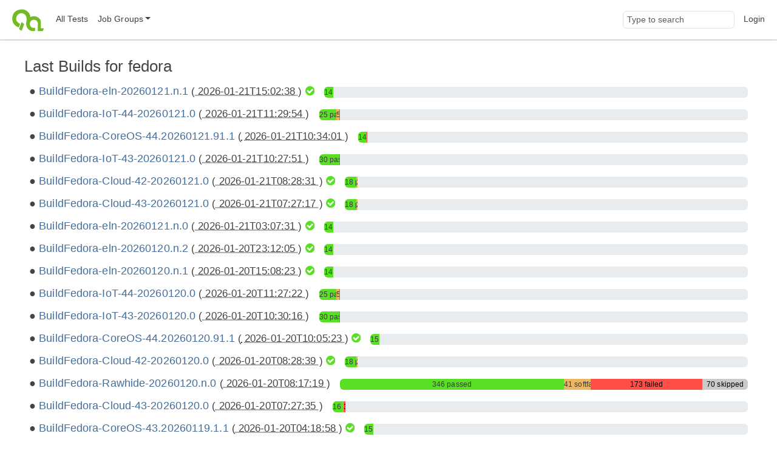

--- FILE ---
content_type: text/html;charset=UTF-8
request_url: https://openqa.fedoraproject.org/group_overview/1?limit_builds=50&limit_builds=10&only_tagged=1&limit_builds=400&limit_builds=100&limit_builds=10&limit_builds=50&comments_page=16&only_tagged=0
body_size: 6113
content:
<!DOCTYPE html>
<html lang="en">
  <head>
      <!-- Meta, title, CSS, favicons, etc. -->
      <meta charset="utf-8">
      <meta http-equiv="X-UA-Compatible" content="IE=edge">
      <meta name="viewport" content="width=device-width, initial-scale=1, shrink-to-fit=no">
      <meta name="description" content="openQA is a testing framework mainly for distributions">
      <meta name="keywords" content="Testing, Linux, Qemu">
      <meta name="author" content="openQA contributors">

      <meta name="csrf-token" content="f528ad342e6aa21d11c0760ab6fc18609f15ecf7">
      <meta name="csrf-param" content="csrf_token">

      <title>openQA: fedora</title>

      <!-- Bootstrap core CSS -->
      <link href="/asset/c6678bda67/bootstrap.css" rel="stylesheet">
      <script src="/asset/2a3beec10c/bootstrap.js"></script>

      

      <script>//<![CDATA[

          
          function urlWithBase(path) {
              return path;
          }
          $(function() {
            setupForAll();
            backToTop();
                $('.timeago').timeago();
    toggleFullscreenMode(0);
    autoRefresh(0, 60);
    alignBuildLabels();

          });

//]]></script>
      <link id="favicon-16" rel="icon" href="/asset/711dac3f2e/logo-16.png" sizes="16x16" type="image/png">
      <link id="favicon-svg" rel="icon" href="/asset/84ee5d8626/logo.svg" sizes="any" type="image/svg+xml">

  </head>
  <body>
      <nav class="navbar navbar-expand-lg navbar-light">
  <div class="container-fluid">
     <a class="navbar-brand" href="/"><img src="/asset/84ee5d8626/logo.svg" alt="openQA"></a>
     <button class="navbar-toggler" type="button" data-bs-toggle="collapse" data-bs-target="#navbarNav" aria-controls="navbarNav" aria-expanded="false" aria-label="Toggle navigation">
       <span class="navbar-toggler-icon"></span>
     </button>
     <div class="collapse navbar-collapse" id="navbarNav">
       <ul class="navbar-nav me-auto mb-2 mb-lg-0">
         <li class='nav-item' id="all_tests">
            <a class="nav-link" href="/tests" title="Lists all tests grouped by state">All Tests</a>
         </li>
         <li class="nav-item dropdown" id="job_groups">
            <a href="#" class="nav-link dropdown-toggle" data-bs-toggle="dropdown" role="button"
               aria-haspopup="true" aria-expanded="false" data-submenu
               title="Shows test results for a specific group (usually a specific product)">Job Groups</a>
            <ul class="dropdown-menu">
               
                        <li><a class="dropdown-item" href="/group_overview/1">fedora</a></li>
                        <li><a class="dropdown-item" href="/group_overview/7">fedora-29</a></li>
                        <li><a class="dropdown-item" href="/group_overview/5">Fedora AArch64</a></li>
                        <li><a class="dropdown-item" href="/group_overview/6">Fedora AArch64 Updates</a></li>
                        <li><a class="dropdown-item" href="/group_overview/3">Fedora PowerPC</a></li>
                        <li><a class="dropdown-item" href="/group_overview/4">Fedora PowerPC Updates</a></li>
                        <li><a class="dropdown-item" href="/group_overview/2">Fedora Updates</a></li>
            </ul>
          </li>
        </ul>
        <ul class="navbar-nav ms-auto">
            <li class="nav-item nav-search-item">
                <form method="get" action="/search">
                    <input type="search" name="q" id="global-search" class="form-control navbar-input" value="" placeholder="Type to search" aria-label="Global search input">
                </form>
            </li>
            <li class='nav-item' id="user-action">
                <a class="nav-link" href="/login">Login</a>
            </li>
     </ul>
   </div>
  </div>
</nav>

      <div class="container-fluid" id="content">
          
<div id="flash-messages">
    
</div>



<h2>
    Last Builds for
    fedora
</h2>

<div id="group_descriptions">
</div>


<div id="build-results">
        <div class="d-xl-flex flex-row build-row no-children">
        <div class="px-2 build-label text-nowrap">
            <span class="h4">
                    <a href="/tests/overview?distri=fedora&amp;version=eln&amp;build=Fedora-eln-20260121.n.1&amp;groupid=1">BuildFedora-eln-20260121.n.1</a>

                <span class="smaller-font">(<abbr class="timeago" title="2026-01-21T15:02:38Z">
                    2026-01-21T15:02:38
                </abbr>)</span>

                    <span id="badge-all-passed-1-eln-Fedora_eln_20260121_n_1">
        <i class="badge-all-passed fa fa-check-circle" title="All passed"></i>
    </span>

            </span>
        </div>
        <div class="px-2 align-self-center flex-grow-1">
                
<div class="progress build-dashboard " title="passed: 14
total: 14">
    <div aria-label="progress-bar-passed" aria-valuemax="100" aria-valuemin="0" aria-valuenow="2.22222222222222" class="progress-bar progress-bar-passed " role="progressbar" style="width: 2.22222222222222%;"><a href="/tests/overview?result=passed&amp;distri=fedora&amp;version=eln&amp;build=Fedora-eln-20260121.n.1&amp;groupid=1">14 passed</a></div>
    
    
    
    
</div>

        </div>
    </div>
    <div class="d-xl-flex flex-row build-row no-children">
        <div class="px-2 build-label text-nowrap">
            <span class="h4">
                    <a href="/tests/overview?distri=fedora&amp;version=44&amp;build=Fedora-IoT-44-20260121.0&amp;groupid=1">BuildFedora-IoT-44-20260121.0</a>

                <span class="smaller-font">(<abbr class="timeago" title="2026-01-21T11:29:54Z">
                    2026-01-21T11:29:54
                </abbr>)</span>

                
            </span>
        </div>
        <div class="px-2 align-self-center flex-grow-1">
                
<div class="progress build-dashboard " title="passed: 25
softfailed: 5
failed: 1
total: 31">
    <div aria-label="progress-bar-passed" aria-valuemax="100" aria-valuemin="0" aria-valuenow="3.96825396825397" class="progress-bar progress-bar-passed " role="progressbar" style="width: 3.96825396825397%;"><a href="/tests/overview?result=passed&amp;distri=fedora&amp;version=44&amp;build=Fedora-IoT-44-20260121.0&amp;groupid=1">25 passed</a></div>
    
    <div aria-label="progress-bar-softfailed" aria-valuemax="100" aria-valuemin="0" aria-valuenow="0.793650793650794" class="progress-bar progress-bar-softfailed " role="progressbar" style="width: 0.793650793650794%;"><a href="/tests/overview?result=softfailed&amp;distri=fedora&amp;version=44&amp;build=Fedora-IoT-44-20260121.0&amp;groupid=1">5 softfailed</a></div>
    <div aria-label="progress-bar-failed" aria-valuemax="100" aria-valuemin="0" aria-valuenow="0.158730158730159" class="progress-bar progress-bar-failed " role="progressbar" style="width: 0.158730158730159%;"><a href="/tests/overview?result=failed&amp;result=incomplete&amp;result=timeout_exceeded&amp;distri=fedora&amp;version=44&amp;build=Fedora-IoT-44-20260121.0&amp;groupid=1">1 failed</a></div>
    
</div>

        </div>
    </div>
    <div class="d-xl-flex flex-row build-row no-children">
        <div class="px-2 build-label text-nowrap">
            <span class="h4">
                    <a href="/tests/overview?distri=fedora&amp;version=44&amp;build=Fedora-CoreOS-44.20260121.91.1&amp;groupid=1">BuildFedora-CoreOS-44.20260121.91.1</a>

                <span class="smaller-font">(<abbr class="timeago" title="2026-01-21T10:34:01Z">
                    2026-01-21T10:34:01
                </abbr>)</span>

                
            </span>
        </div>
        <div class="px-2 align-self-center flex-grow-1">
                
<div class="progress build-dashboard " title="passed: 14
failed: 1
total: 15">
    <div aria-label="progress-bar-passed" aria-valuemax="100" aria-valuemin="0" aria-valuenow="2.22222222222222" class="progress-bar progress-bar-passed " role="progressbar" style="width: 2.22222222222222%;"><a href="/tests/overview?result=passed&amp;distri=fedora&amp;version=44&amp;build=Fedora-CoreOS-44.20260121.91.1&amp;groupid=1">14 passed</a></div>
    
    
    <div aria-label="progress-bar-failed" aria-valuemax="100" aria-valuemin="0" aria-valuenow="0.158730158730159" class="progress-bar progress-bar-failed " role="progressbar" style="width: 0.158730158730159%;"><a href="/tests/overview?result=failed&amp;result=incomplete&amp;result=timeout_exceeded&amp;distri=fedora&amp;version=44&amp;build=Fedora-CoreOS-44.20260121.91.1&amp;groupid=1">1 failed</a></div>
    
</div>

        </div>
    </div>
    <div class="d-xl-flex flex-row build-row no-children">
        <div class="px-2 build-label text-nowrap">
            <span class="h4">
                    <a href="/tests/overview?distri=fedora&amp;version=43&amp;build=Fedora-IoT-43-20260121.0&amp;groupid=1">BuildFedora-IoT-43-20260121.0</a>

                <span class="smaller-font">(<abbr class="timeago" title="2026-01-21T10:27:51Z">
                    2026-01-21T10:27:51
                </abbr>)</span>

                
            </span>
        </div>
        <div class="px-2 align-self-center flex-grow-1">
                
<div class="progress build-dashboard " title="passed: 30
failed: 1
total: 31">
    <div aria-label="progress-bar-passed" aria-valuemax="100" aria-valuemin="0" aria-valuenow="4.76190476190476" class="progress-bar progress-bar-passed " role="progressbar" style="width: 4.76190476190476%;"><a href="/tests/overview?result=passed&amp;distri=fedora&amp;version=43&amp;build=Fedora-IoT-43-20260121.0&amp;groupid=1">30 passed</a></div>
    
    
    <div aria-label="progress-bar-failed" aria-valuemax="100" aria-valuemin="0" aria-valuenow="0.158730158730159" class="progress-bar progress-bar-failed " role="progressbar" style="width: 0.158730158730159%;"><a href="/tests/overview?result=failed&amp;result=incomplete&amp;result=timeout_exceeded&amp;distri=fedora&amp;version=43&amp;build=Fedora-IoT-43-20260121.0&amp;groupid=1">1 failed</a></div>
    
</div>

        </div>
    </div>
    <div class="d-xl-flex flex-row build-row no-children">
        <div class="px-2 build-label text-nowrap">
            <span class="h4">
                    <a href="/tests/overview?distri=fedora&amp;version=42&amp;build=Fedora-Cloud-42-20260121.0&amp;groupid=1">BuildFedora-Cloud-42-20260121.0</a>

                <span class="smaller-font">(<abbr class="timeago" title="2026-01-21T08:28:31Z">
                    2026-01-21T08:28:31
                </abbr>)</span>

                    <span id="badge-all-passed-1-42-Fedora_Cloud_42_20260121_0">
        <i class="badge-all-passed fa fa-check-circle" title="All passed"></i>
    </span>

            </span>
        </div>
        <div class="px-2 align-self-center flex-grow-1">
                
<div class="progress build-dashboard " title="passed: 18
softfailed: 2
total: 20">
    <div aria-label="progress-bar-passed" aria-valuemax="100" aria-valuemin="0" aria-valuenow="2.85714285714286" class="progress-bar progress-bar-passed " role="progressbar" style="width: 2.85714285714286%;"><a href="/tests/overview?result=passed&amp;distri=fedora&amp;version=42&amp;build=Fedora-Cloud-42-20260121.0&amp;groupid=1">18 passed</a></div>
    
    <div aria-label="progress-bar-softfailed" aria-valuemax="100" aria-valuemin="0" aria-valuenow="0.317460317460317" class="progress-bar progress-bar-softfailed " role="progressbar" style="width: 0.317460317460317%;"><a href="/tests/overview?result=softfailed&amp;distri=fedora&amp;version=42&amp;build=Fedora-Cloud-42-20260121.0&amp;groupid=1">2 softfailed</a></div>
    
    
</div>

        </div>
    </div>
    <div class="d-xl-flex flex-row build-row no-children">
        <div class="px-2 build-label text-nowrap">
            <span class="h4">
                    <a href="/tests/overview?distri=fedora&amp;version=43&amp;build=Fedora-Cloud-43-20260121.0&amp;groupid=1">BuildFedora-Cloud-43-20260121.0</a>

                <span class="smaller-font">(<abbr class="timeago" title="2026-01-21T07:27:17Z">
                    2026-01-21T07:27:17
                </abbr>)</span>

                    <span id="badge-all-passed-1-43-Fedora_Cloud_43_20260121_0">
        <i class="badge-all-passed fa fa-check-circle" title="All passed"></i>
    </span>

            </span>
        </div>
        <div class="px-2 align-self-center flex-grow-1">
                
<div class="progress build-dashboard " title="passed: 18
softfailed: 2
total: 20">
    <div aria-label="progress-bar-passed" aria-valuemax="100" aria-valuemin="0" aria-valuenow="2.85714285714286" class="progress-bar progress-bar-passed " role="progressbar" style="width: 2.85714285714286%;"><a href="/tests/overview?result=passed&amp;distri=fedora&amp;version=43&amp;build=Fedora-Cloud-43-20260121.0&amp;groupid=1">18 passed</a></div>
    
    <div aria-label="progress-bar-softfailed" aria-valuemax="100" aria-valuemin="0" aria-valuenow="0.317460317460317" class="progress-bar progress-bar-softfailed " role="progressbar" style="width: 0.317460317460317%;"><a href="/tests/overview?result=softfailed&amp;distri=fedora&amp;version=43&amp;build=Fedora-Cloud-43-20260121.0&amp;groupid=1">2 softfailed</a></div>
    
    
</div>

        </div>
    </div>
    <div class="d-xl-flex flex-row build-row no-children">
        <div class="px-2 build-label text-nowrap">
            <span class="h4">
                    <a href="/tests/overview?distri=fedora&amp;version=eln&amp;build=Fedora-eln-20260121.n.0&amp;groupid=1">BuildFedora-eln-20260121.n.0</a>

                <span class="smaller-font">(<abbr class="timeago" title="2026-01-21T03:07:31Z">
                    2026-01-21T03:07:31
                </abbr>)</span>

                    <span id="badge-all-passed-1-eln-Fedora_eln_20260121_n_0">
        <i class="badge-all-passed fa fa-check-circle" title="All passed"></i>
    </span>

            </span>
        </div>
        <div class="px-2 align-self-center flex-grow-1">
                
<div class="progress build-dashboard " title="passed: 14
total: 14">
    <div aria-label="progress-bar-passed" aria-valuemax="100" aria-valuemin="0" aria-valuenow="2.22222222222222" class="progress-bar progress-bar-passed " role="progressbar" style="width: 2.22222222222222%;"><a href="/tests/overview?result=passed&amp;distri=fedora&amp;version=eln&amp;build=Fedora-eln-20260121.n.0&amp;groupid=1">14 passed</a></div>
    
    
    
    
</div>

        </div>
    </div>
    <div class="d-xl-flex flex-row build-row no-children">
        <div class="px-2 build-label text-nowrap">
            <span class="h4">
                    <a href="/tests/overview?distri=fedora&amp;version=eln&amp;build=Fedora-eln-20260120.n.2&amp;groupid=1">BuildFedora-eln-20260120.n.2</a>

                <span class="smaller-font">(<abbr class="timeago" title="2026-01-20T23:12:05Z">
                    2026-01-20T23:12:05
                </abbr>)</span>

                    <span id="badge-all-passed-1-eln-Fedora_eln_20260120_n_2">
        <i class="badge-all-passed fa fa-check-circle" title="All passed"></i>
    </span>

            </span>
        </div>
        <div class="px-2 align-self-center flex-grow-1">
                
<div class="progress build-dashboard " title="passed: 14
total: 14">
    <div aria-label="progress-bar-passed" aria-valuemax="100" aria-valuemin="0" aria-valuenow="2.22222222222222" class="progress-bar progress-bar-passed " role="progressbar" style="width: 2.22222222222222%;"><a href="/tests/overview?result=passed&amp;distri=fedora&amp;version=eln&amp;build=Fedora-eln-20260120.n.2&amp;groupid=1">14 passed</a></div>
    
    
    
    
</div>

        </div>
    </div>
    <div class="d-xl-flex flex-row build-row no-children">
        <div class="px-2 build-label text-nowrap">
            <span class="h4">
                    <a href="/tests/overview?distri=fedora&amp;version=eln&amp;build=Fedora-eln-20260120.n.1&amp;groupid=1">BuildFedora-eln-20260120.n.1</a>

                <span class="smaller-font">(<abbr class="timeago" title="2026-01-20T15:08:23Z">
                    2026-01-20T15:08:23
                </abbr>)</span>

                    <span id="badge-all-passed-1-eln-Fedora_eln_20260120_n_1">
        <i class="badge-all-passed fa fa-check-circle" title="All passed"></i>
    </span>

            </span>
        </div>
        <div class="px-2 align-self-center flex-grow-1">
                
<div class="progress build-dashboard " title="passed: 14
total: 14">
    <div aria-label="progress-bar-passed" aria-valuemax="100" aria-valuemin="0" aria-valuenow="2.22222222222222" class="progress-bar progress-bar-passed " role="progressbar" style="width: 2.22222222222222%;"><a href="/tests/overview?result=passed&amp;distri=fedora&amp;version=eln&amp;build=Fedora-eln-20260120.n.1&amp;groupid=1">14 passed</a></div>
    
    
    
    
</div>

        </div>
    </div>
    <div class="d-xl-flex flex-row build-row no-children">
        <div class="px-2 build-label text-nowrap">
            <span class="h4">
                    <a href="/tests/overview?distri=fedora&amp;version=44&amp;build=Fedora-IoT-44-20260120.0&amp;groupid=1">BuildFedora-IoT-44-20260120.0</a>

                <span class="smaller-font">(<abbr class="timeago" title="2026-01-20T11:27:22Z">
                    2026-01-20T11:27:22
                </abbr>)</span>

                
            </span>
        </div>
        <div class="px-2 align-self-center flex-grow-1">
                
<div class="progress build-dashboard " title="passed: 25
softfailed: 5
failed: 1
total: 31">
    <div aria-label="progress-bar-passed" aria-valuemax="100" aria-valuemin="0" aria-valuenow="3.96825396825397" class="progress-bar progress-bar-passed " role="progressbar" style="width: 3.96825396825397%;"><a href="/tests/overview?result=passed&amp;distri=fedora&amp;version=44&amp;build=Fedora-IoT-44-20260120.0&amp;groupid=1">25 passed</a></div>
    
    <div aria-label="progress-bar-softfailed" aria-valuemax="100" aria-valuemin="0" aria-valuenow="0.793650793650794" class="progress-bar progress-bar-softfailed " role="progressbar" style="width: 0.793650793650794%;"><a href="/tests/overview?result=softfailed&amp;distri=fedora&amp;version=44&amp;build=Fedora-IoT-44-20260120.0&amp;groupid=1">5 softfailed</a></div>
    <div aria-label="progress-bar-failed" aria-valuemax="100" aria-valuemin="0" aria-valuenow="0.158730158730159" class="progress-bar progress-bar-failed " role="progressbar" style="width: 0.158730158730159%;"><a href="/tests/overview?result=failed&amp;result=incomplete&amp;result=timeout_exceeded&amp;distri=fedora&amp;version=44&amp;build=Fedora-IoT-44-20260120.0&amp;groupid=1">1 failed</a></div>
    
</div>

        </div>
    </div>
    <div class="d-xl-flex flex-row build-row no-children">
        <div class="px-2 build-label text-nowrap">
            <span class="h4">
                    <a href="/tests/overview?distri=fedora&amp;version=43&amp;build=Fedora-IoT-43-20260120.0&amp;groupid=1">BuildFedora-IoT-43-20260120.0</a>

                <span class="smaller-font">(<abbr class="timeago" title="2026-01-20T10:30:16Z">
                    2026-01-20T10:30:16
                </abbr>)</span>

                
            </span>
        </div>
        <div class="px-2 align-self-center flex-grow-1">
                
<div class="progress build-dashboard " title="passed: 30
failed: 1
total: 31">
    <div aria-label="progress-bar-passed" aria-valuemax="100" aria-valuemin="0" aria-valuenow="4.76190476190476" class="progress-bar progress-bar-passed " role="progressbar" style="width: 4.76190476190476%;"><a href="/tests/overview?result=passed&amp;distri=fedora&amp;version=43&amp;build=Fedora-IoT-43-20260120.0&amp;groupid=1">30 passed</a></div>
    
    
    <div aria-label="progress-bar-failed" aria-valuemax="100" aria-valuemin="0" aria-valuenow="0.158730158730159" class="progress-bar progress-bar-failed " role="progressbar" style="width: 0.158730158730159%;"><a href="/tests/overview?result=failed&amp;result=incomplete&amp;result=timeout_exceeded&amp;distri=fedora&amp;version=43&amp;build=Fedora-IoT-43-20260120.0&amp;groupid=1">1 failed</a></div>
    
</div>

        </div>
    </div>
    <div class="d-xl-flex flex-row build-row no-children">
        <div class="px-2 build-label text-nowrap">
            <span class="h4">
                    <a href="/tests/overview?distri=fedora&amp;version=44&amp;build=Fedora-CoreOS-44.20260120.91.1&amp;groupid=1">BuildFedora-CoreOS-44.20260120.91.1</a>

                <span class="smaller-font">(<abbr class="timeago" title="2026-01-20T10:05:23Z">
                    2026-01-20T10:05:23
                </abbr>)</span>

                    <span id="badge-all-passed-1-44-Fedora_CoreOS_44_20260120_91_1">
        <i class="badge-all-passed fa fa-check-circle" title="All passed"></i>
    </span>

            </span>
        </div>
        <div class="px-2 align-self-center flex-grow-1">
                
<div class="progress build-dashboard " title="passed: 15
total: 15">
    <div aria-label="progress-bar-passed" aria-valuemax="100" aria-valuemin="0" aria-valuenow="2.38095238095238" class="progress-bar progress-bar-passed " role="progressbar" style="width: 2.38095238095238%;"><a href="/tests/overview?result=passed&amp;distri=fedora&amp;version=44&amp;build=Fedora-CoreOS-44.20260120.91.1&amp;groupid=1">15 passed</a></div>
    
    
    
    
</div>

        </div>
    </div>
    <div class="d-xl-flex flex-row build-row no-children">
        <div class="px-2 build-label text-nowrap">
            <span class="h4">
                    <a href="/tests/overview?distri=fedora&amp;version=42&amp;build=Fedora-Cloud-42-20260120.0&amp;groupid=1">BuildFedora-Cloud-42-20260120.0</a>

                <span class="smaller-font">(<abbr class="timeago" title="2026-01-20T08:28:39Z">
                    2026-01-20T08:28:39
                </abbr>)</span>

                    <span id="badge-all-passed-1-42-Fedora_Cloud_42_20260120_0">
        <i class="badge-all-passed fa fa-check-circle" title="All passed"></i>
    </span>

            </span>
        </div>
        <div class="px-2 align-self-center flex-grow-1">
                
<div class="progress build-dashboard " title="passed: 18
softfailed: 2
total: 20">
    <div aria-label="progress-bar-passed" aria-valuemax="100" aria-valuemin="0" aria-valuenow="2.85714285714286" class="progress-bar progress-bar-passed " role="progressbar" style="width: 2.85714285714286%;"><a href="/tests/overview?result=passed&amp;distri=fedora&amp;version=42&amp;build=Fedora-Cloud-42-20260120.0&amp;groupid=1">18 passed</a></div>
    
    <div aria-label="progress-bar-softfailed" aria-valuemax="100" aria-valuemin="0" aria-valuenow="0.317460317460317" class="progress-bar progress-bar-softfailed " role="progressbar" style="width: 0.317460317460317%;"><a href="/tests/overview?result=softfailed&amp;distri=fedora&amp;version=42&amp;build=Fedora-Cloud-42-20260120.0&amp;groupid=1">2 softfailed</a></div>
    
    
</div>

        </div>
    </div>
    <div class="d-xl-flex flex-row build-row no-children">
        <div class="px-2 build-label text-nowrap">
            <span class="h4">
                    <a href="/tests/overview?distri=fedora&amp;version=Rawhide&amp;build=Fedora-Rawhide-20260120.n.0&amp;groupid=1">BuildFedora-Rawhide-20260120.n.0</a>

                <span class="smaller-font">(<abbr class="timeago" title="2026-01-20T08:17:19Z">
                    2026-01-20T08:17:19
                </abbr>)</span>

                
            </span>
        </div>
        <div class="px-2 align-self-center flex-grow-1">
                
<div class="progress build-dashboard " title="passed: 346
softfailed: 41
failed: 173
skipped: 70
total: 630">
    <div aria-label="progress-bar-passed" aria-valuemax="100" aria-valuemin="0" aria-valuenow="54.9206349206349" class="progress-bar progress-bar-passed " role="progressbar" style="width: 54.9206349206349%;"><a href="/tests/overview?result=passed&amp;distri=fedora&amp;version=Rawhide&amp;build=Fedora-Rawhide-20260120.n.0&amp;groupid=1">346 passed</a></div>
    
    <div aria-label="progress-bar-softfailed" aria-valuemax="100" aria-valuemin="0" aria-valuenow="6.50793650793651" class="progress-bar progress-bar-softfailed " role="progressbar" style="width: 6.50793650793651%;"><a href="/tests/overview?result=softfailed&amp;distri=fedora&amp;version=Rawhide&amp;build=Fedora-Rawhide-20260120.n.0&amp;groupid=1">41 softfailed</a></div>
    <div aria-label="progress-bar-failed" aria-valuemax="100" aria-valuemin="0" aria-valuenow="27.4603174603175" class="progress-bar progress-bar-failed " role="progressbar" style="width: 27.4603174603175%;"><a href="/tests/overview?result=failed&amp;result=incomplete&amp;result=timeout_exceeded&amp;distri=fedora&amp;version=Rawhide&amp;build=Fedora-Rawhide-20260120.n.0&amp;groupid=1">173 failed</a></div>
    <div aria-label="progress-bar-skipped" aria-valuemax="100" aria-valuemin="0" aria-valuenow="11.1111111111111" class="progress-bar progress-bar-skipped " role="progressbar" style="width: 11.1111111111111%;"><a href="/tests/overview?result=skipped&amp;result=obsoleted&amp;result=parallel_failed&amp;result=parallel_restarted&amp;result=user_cancelled&amp;result=user_restarted&amp;distri=fedora&amp;version=Rawhide&amp;build=Fedora-Rawhide-20260120.n.0&amp;groupid=1">70 skipped</a></div>
</div>

        </div>
    </div>
    <div class="d-xl-flex flex-row build-row no-children">
        <div class="px-2 build-label text-nowrap">
            <span class="h4">
                    <a href="/tests/overview?distri=fedora&amp;version=43&amp;build=Fedora-Cloud-43-20260120.0&amp;groupid=1">BuildFedora-Cloud-43-20260120.0</a>

                <span class="smaller-font">(<abbr class="timeago" title="2026-01-20T07:27:35Z">
                    2026-01-20T07:27:35
                </abbr>)</span>

                
            </span>
        </div>
        <div class="px-2 align-self-center flex-grow-1">
                
<div class="progress build-dashboard " title="passed: 16
softfailed: 1
failed: 3
total: 20">
    <div aria-label="progress-bar-passed" aria-valuemax="100" aria-valuemin="0" aria-valuenow="2.53968253968254" class="progress-bar progress-bar-passed " role="progressbar" style="width: 2.53968253968254%;"><a href="/tests/overview?result=passed&amp;distri=fedora&amp;version=43&amp;build=Fedora-Cloud-43-20260120.0&amp;groupid=1">16 passed</a></div>
    
    <div aria-label="progress-bar-softfailed" aria-valuemax="100" aria-valuemin="0" aria-valuenow="0.158730158730159" class="progress-bar progress-bar-softfailed " role="progressbar" style="width: 0.158730158730159%;"><a href="/tests/overview?result=softfailed&amp;distri=fedora&amp;version=43&amp;build=Fedora-Cloud-43-20260120.0&amp;groupid=1">1 softfailed</a></div>
    <div aria-label="progress-bar-failed" aria-valuemax="100" aria-valuemin="0" aria-valuenow="0.476190476190476" class="progress-bar progress-bar-failed " role="progressbar" style="width: 0.476190476190476%;"><a href="/tests/overview?result=failed&amp;result=incomplete&amp;result=timeout_exceeded&amp;distri=fedora&amp;version=43&amp;build=Fedora-Cloud-43-20260120.0&amp;groupid=1">3 failed</a></div>
    
</div>

        </div>
    </div>
    <div class="d-xl-flex flex-row build-row no-children">
        <div class="px-2 build-label text-nowrap">
            <span class="h4">
                    <a href="/tests/overview?distri=fedora&amp;version=43&amp;build=Fedora-CoreOS-43.20260119.1.1&amp;groupid=1">BuildFedora-CoreOS-43.20260119.1.1</a>

                <span class="smaller-font">(<abbr class="timeago" title="2026-01-20T04:18:58Z">
                    2026-01-20T04:18:58
                </abbr>)</span>

                    <span id="badge-all-passed-1-43-Fedora_CoreOS_43_20260119_1_1">
        <i class="badge-all-passed fa fa-check-circle" title="All passed"></i>
    </span>

            </span>
        </div>
        <div class="px-2 align-self-center flex-grow-1">
                
<div class="progress build-dashboard " title="passed: 15
total: 15">
    <div aria-label="progress-bar-passed" aria-valuemax="100" aria-valuemin="0" aria-valuenow="2.38095238095238" class="progress-bar progress-bar-passed " role="progressbar" style="width: 2.38095238095238%;"><a href="/tests/overview?result=passed&amp;distri=fedora&amp;version=43&amp;build=Fedora-CoreOS-43.20260119.1.1&amp;groupid=1">15 passed</a></div>
    
    
    
    
</div>

        </div>
    </div>
    <div class="d-xl-flex flex-row build-row no-children">
        <div class="px-2 build-label text-nowrap">
            <span class="h4">
                    <a href="/tests/overview?distri=fedora&amp;version=eln&amp;build=Fedora-eln-20260120.n.0&amp;groupid=1">BuildFedora-eln-20260120.n.0</a>

                <span class="smaller-font">(<abbr class="timeago" title="2026-01-20T03:22:16Z">
                    2026-01-20T03:22:16
                </abbr>)</span>

                    <span id="badge-all-passed-1-eln-Fedora_eln_20260120_n_0">
        <i class="badge-all-passed fa fa-check-circle" title="All passed"></i>
    </span>

            </span>
        </div>
        <div class="px-2 align-self-center flex-grow-1">
                
<div class="progress build-dashboard " title="passed: 14
total: 14">
    <div aria-label="progress-bar-passed" aria-valuemax="100" aria-valuemin="0" aria-valuenow="2.22222222222222" class="progress-bar progress-bar-passed " role="progressbar" style="width: 2.22222222222222%;"><a href="/tests/overview?result=passed&amp;distri=fedora&amp;version=eln&amp;build=Fedora-eln-20260120.n.0&amp;groupid=1">14 passed</a></div>
    
    
    
    
</div>

        </div>
    </div>
    <div class="d-xl-flex flex-row build-row no-children">
        <div class="px-2 build-label text-nowrap">
            <span class="h4">
                    <a href="/tests/overview?distri=fedora&amp;version=43&amp;build=Fedora-CoreOS-43.20260105.3.0&amp;groupid=1">BuildFedora-CoreOS-43.20260105.3.0</a>

                <span class="smaller-font">(<abbr class="timeago" title="2026-01-20T01:09:24Z">
                    2026-01-20T01:09:24
                </abbr>)</span>

                    <span id="badge-all-passed-1-43-Fedora_CoreOS_43_20260105_3_0">
        <i class="badge-all-passed fa fa-check-circle" title="All passed"></i>
    </span>

            </span>
        </div>
        <div class="px-2 align-self-center flex-grow-1">
                
<div class="progress build-dashboard " title="passed: 15
total: 15">
    <div aria-label="progress-bar-passed" aria-valuemax="100" aria-valuemin="0" aria-valuenow="2.38095238095238" class="progress-bar progress-bar-passed " role="progressbar" style="width: 2.38095238095238%;"><a href="/tests/overview?result=passed&amp;distri=fedora&amp;version=43&amp;build=Fedora-CoreOS-43.20260105.3.0&amp;groupid=1">15 passed</a></div>
    
    
    
    
</div>

        </div>
    </div>
    <div class="d-xl-flex flex-row build-row no-children">
        <div class="px-2 build-label text-nowrap">
            <span class="h4">
                    <a href="/tests/overview?distri=fedora&amp;version=43&amp;build=Fedora-CoreOS-43.20260119.2.1&amp;groupid=1">BuildFedora-CoreOS-43.20260119.2.1</a>

                <span class="smaller-font">(<abbr class="timeago" title="2026-01-20T01:01:13Z">
                    2026-01-20T01:01:13
                </abbr>)</span>

                    <span id="badge-all-passed-1-43-Fedora_CoreOS_43_20260119_2_1">
        <i class="badge-all-passed fa fa-check-circle" title="All passed"></i>
    </span>

            </span>
        </div>
        <div class="px-2 align-self-center flex-grow-1">
                
<div class="progress build-dashboard " title="passed: 15
total: 15">
    <div aria-label="progress-bar-passed" aria-valuemax="100" aria-valuemin="0" aria-valuenow="2.38095238095238" class="progress-bar progress-bar-passed " role="progressbar" style="width: 2.38095238095238%;"><a href="/tests/overview?result=passed&amp;distri=fedora&amp;version=43&amp;build=Fedora-CoreOS-43.20260119.2.1&amp;groupid=1">15 passed</a></div>
    
    
    
    
</div>

        </div>
    </div>
    <div class="d-xl-flex flex-row build-row no-children">
        <div class="px-2 build-label text-nowrap">
            <span class="h4">
                    <a href="/tests/overview?distri=fedora&amp;version=eln&amp;build=Fedora-eln-20260119.n.2&amp;groupid=1">BuildFedora-eln-20260119.n.2</a>

                <span class="smaller-font">(<abbr class="timeago" title="2026-01-19T23:03:04Z">
                    2026-01-19T23:03:04
                </abbr>)</span>

                    <span id="badge-all-passed-1-eln-Fedora_eln_20260119_n_2">
        <i class="badge-all-passed fa fa-check-circle" title="All passed"></i>
    </span>

            </span>
        </div>
        <div class="px-2 align-self-center flex-grow-1">
                
<div class="progress build-dashboard " title="passed: 14
total: 14">
    <div aria-label="progress-bar-passed" aria-valuemax="100" aria-valuemin="0" aria-valuenow="2.22222222222222" class="progress-bar progress-bar-passed " role="progressbar" style="width: 2.22222222222222%;"><a href="/tests/overview?result=passed&amp;distri=fedora&amp;version=eln&amp;build=Fedora-eln-20260119.n.2&amp;groupid=1">14 passed</a></div>
    
    
    
    
</div>

        </div>
    </div>
    <div class="d-xl-flex flex-row build-row no-children">
        <div class="px-2 build-label text-nowrap">
            <span class="h4">
                    <a href="/tests/overview?distri=fedora&amp;version=44&amp;build=Fedora-IoT-44-20260119.0&amp;groupid=1">BuildFedora-IoT-44-20260119.0</a>

                <span class="smaller-font">(<abbr class="timeago" title="2026-01-19T15:59:55Z">
                    2026-01-19T15:59:55
                </abbr>)</span>

                
            </span>
        </div>
        <div class="px-2 align-self-center flex-grow-1">
                
<div class="progress build-dashboard " title="passed: 25
softfailed: 5
failed: 1
total: 31">
    <div aria-label="progress-bar-passed" aria-valuemax="100" aria-valuemin="0" aria-valuenow="3.96825396825397" class="progress-bar progress-bar-passed " role="progressbar" style="width: 3.96825396825397%;"><a href="/tests/overview?result=passed&amp;distri=fedora&amp;version=44&amp;build=Fedora-IoT-44-20260119.0&amp;groupid=1">25 passed</a></div>
    
    <div aria-label="progress-bar-softfailed" aria-valuemax="100" aria-valuemin="0" aria-valuenow="0.793650793650794" class="progress-bar progress-bar-softfailed " role="progressbar" style="width: 0.793650793650794%;"><a href="/tests/overview?result=softfailed&amp;distri=fedora&amp;version=44&amp;build=Fedora-IoT-44-20260119.0&amp;groupid=1">5 softfailed</a></div>
    <div aria-label="progress-bar-failed" aria-valuemax="100" aria-valuemin="0" aria-valuenow="0.158730158730159" class="progress-bar progress-bar-failed " role="progressbar" style="width: 0.158730158730159%;"><a href="/tests/overview?result=failed&amp;result=incomplete&amp;result=timeout_exceeded&amp;distri=fedora&amp;version=44&amp;build=Fedora-IoT-44-20260119.0&amp;groupid=1">1 failed</a></div>
    
</div>

        </div>
    </div>
    <div class="d-xl-flex flex-row build-row no-children">
        <div class="px-2 build-label text-nowrap">
            <span class="h4">
                    <a href="/tests/overview?distri=fedora&amp;version=eln&amp;build=Fedora-eln-20260119.n.1&amp;groupid=1">BuildFedora-eln-20260119.n.1</a>

                <span class="smaller-font">(<abbr class="timeago" title="2026-01-19T15:04:54Z">
                    2026-01-19T15:04:54
                </abbr>)</span>

                    <span id="badge-all-passed-1-eln-Fedora_eln_20260119_n_1">
        <i class="badge-all-passed fa fa-check-circle" title="All passed"></i>
    </span>

            </span>
        </div>
        <div class="px-2 align-self-center flex-grow-1">
                
<div class="progress build-dashboard " title="passed: 14
total: 14">
    <div aria-label="progress-bar-passed" aria-valuemax="100" aria-valuemin="0" aria-valuenow="2.22222222222222" class="progress-bar progress-bar-passed " role="progressbar" style="width: 2.22222222222222%;"><a href="/tests/overview?result=passed&amp;distri=fedora&amp;version=eln&amp;build=Fedora-eln-20260119.n.1&amp;groupid=1">14 passed</a></div>
    
    
    
    
</div>

        </div>
    </div>
    <div class="d-xl-flex flex-row build-row no-children">
        <div class="px-2 build-label text-nowrap">
            <span class="h4">
                    <a href="/tests/overview?distri=fedora&amp;version=Rawhide&amp;build=Fedora-Rawhide-20260119.n.0&amp;groupid=1">BuildFedora-Rawhide-20260119.n.0</a>

                <span class="smaller-font">(<abbr class="timeago" title="2026-01-19T14:20:41Z">
                    2026-01-19T14:20:41
                </abbr>)</span>

                
            </span>
        </div>
        <div class="px-2 align-self-center flex-grow-1">
                
<div class="progress build-dashboard " title="passed: 356
softfailed: 45
failed: 158
skipped: 71
total: 630">
    <div aria-label="progress-bar-passed" aria-valuemax="100" aria-valuemin="0" aria-valuenow="56.5079365079365" class="progress-bar progress-bar-passed " role="progressbar" style="width: 56.5079365079365%;"><a href="/tests/overview?result=passed&amp;distri=fedora&amp;version=Rawhide&amp;build=Fedora-Rawhide-20260119.n.0&amp;groupid=1">356 passed</a></div>
    
    <div aria-label="progress-bar-softfailed" aria-valuemax="100" aria-valuemin="0" aria-valuenow="7.14285714285714" class="progress-bar progress-bar-softfailed " role="progressbar" style="width: 7.14285714285714%;"><a href="/tests/overview?result=softfailed&amp;distri=fedora&amp;version=Rawhide&amp;build=Fedora-Rawhide-20260119.n.0&amp;groupid=1">45 softfailed</a></div>
    <div aria-label="progress-bar-failed" aria-valuemax="100" aria-valuemin="0" aria-valuenow="25.0793650793651" class="progress-bar progress-bar-failed " role="progressbar" style="width: 25.0793650793651%;"><a href="/tests/overview?result=failed&amp;result=incomplete&amp;result=timeout_exceeded&amp;distri=fedora&amp;version=Rawhide&amp;build=Fedora-Rawhide-20260119.n.0&amp;groupid=1">158 failed</a></div>
    <div aria-label="progress-bar-skipped" aria-valuemax="100" aria-valuemin="0" aria-valuenow="11.2698412698413" class="progress-bar progress-bar-skipped " role="progressbar" style="width: 11.2698412698413%;"><a href="/tests/overview?result=skipped&amp;result=obsoleted&amp;result=parallel_failed&amp;result=parallel_restarted&amp;result=user_cancelled&amp;result=user_restarted&amp;distri=fedora&amp;version=Rawhide&amp;build=Fedora-Rawhide-20260119.n.0&amp;groupid=1">71 skipped</a></div>
</div>

        </div>
    </div>
    <div class="d-xl-flex flex-row build-row no-children">
        <div class="px-2 build-label text-nowrap">
            <span class="h4">
                    <a href="/tests/overview?distri=fedora&amp;version=43&amp;build=Fedora-IoT-43-20260119.0&amp;groupid=1">BuildFedora-IoT-43-20260119.0</a>

                <span class="smaller-font">(<abbr class="timeago" title="2026-01-19T11:17:54Z">
                    2026-01-19T11:17:54
                </abbr>)</span>

                
            </span>
        </div>
        <div class="px-2 align-self-center flex-grow-1">
                
<div class="progress build-dashboard " title="passed: 30
failed: 1
total: 31">
    <div aria-label="progress-bar-passed" aria-valuemax="100" aria-valuemin="0" aria-valuenow="4.76190476190476" class="progress-bar progress-bar-passed " role="progressbar" style="width: 4.76190476190476%;"><a href="/tests/overview?result=passed&amp;distri=fedora&amp;version=43&amp;build=Fedora-IoT-43-20260119.0&amp;groupid=1">30 passed</a></div>
    
    
    <div aria-label="progress-bar-failed" aria-valuemax="100" aria-valuemin="0" aria-valuenow="0.158730158730159" class="progress-bar progress-bar-failed " role="progressbar" style="width: 0.158730158730159%;"><a href="/tests/overview?result=failed&amp;result=incomplete&amp;result=timeout_exceeded&amp;distri=fedora&amp;version=43&amp;build=Fedora-IoT-43-20260119.0&amp;groupid=1">1 failed</a></div>
    
</div>

        </div>
    </div>
    <div class="d-xl-flex flex-row build-row no-children">
        <div class="px-2 build-label text-nowrap">
            <span class="h4">
                    <a href="/tests/overview?distri=fedora&amp;version=43&amp;build=Fedora-CoreOS-43.20260119.20.1&amp;groupid=1">BuildFedora-CoreOS-43.20260119.20.1</a>

                <span class="smaller-font">(<abbr class="timeago" title="2026-01-19T09:49:23Z">
                    2026-01-19T09:49:23
                </abbr>)</span>

                    <span id="badge-all-passed-1-43-Fedora_CoreOS_43_20260119_20_1">
        <i class="badge-all-passed fa fa-check-circle" title="All passed"></i>
    </span>

            </span>
        </div>
        <div class="px-2 align-self-center flex-grow-1">
                
<div class="progress build-dashboard " title="passed: 15
total: 15">
    <div aria-label="progress-bar-passed" aria-valuemax="100" aria-valuemin="0" aria-valuenow="2.38095238095238" class="progress-bar progress-bar-passed " role="progressbar" style="width: 2.38095238095238%;"><a href="/tests/overview?result=passed&amp;distri=fedora&amp;version=43&amp;build=Fedora-CoreOS-43.20260119.20.1&amp;groupid=1">15 passed</a></div>
    
    
    
    
</div>

        </div>
    </div>
    <div class="d-xl-flex flex-row build-row no-children">
        <div class="px-2 build-label text-nowrap">
            <span class="h4">
                    <a href="/tests/overview?distri=fedora&amp;version=42&amp;build=Fedora-Cloud-42-20260119.0&amp;groupid=1">BuildFedora-Cloud-42-20260119.0</a>

                <span class="smaller-font">(<abbr class="timeago" title="2026-01-19T08:47:18Z">
                    2026-01-19T08:47:18
                </abbr>)</span>

                    <span id="badge-all-passed-1-42-Fedora_Cloud_42_20260119_0">
        <i class="badge-all-passed fa fa-check-circle" title="All passed"></i>
    </span>

            </span>
        </div>
        <div class="px-2 align-self-center flex-grow-1">
                
<div class="progress build-dashboard " title="passed: 18
softfailed: 2
total: 20">
    <div aria-label="progress-bar-passed" aria-valuemax="100" aria-valuemin="0" aria-valuenow="2.85714285714286" class="progress-bar progress-bar-passed " role="progressbar" style="width: 2.85714285714286%;"><a href="/tests/overview?result=passed&amp;distri=fedora&amp;version=42&amp;build=Fedora-Cloud-42-20260119.0&amp;groupid=1">18 passed</a></div>
    
    <div aria-label="progress-bar-softfailed" aria-valuemax="100" aria-valuemin="0" aria-valuenow="0.317460317460317" class="progress-bar progress-bar-softfailed " role="progressbar" style="width: 0.317460317460317%;"><a href="/tests/overview?result=softfailed&amp;distri=fedora&amp;version=42&amp;build=Fedora-Cloud-42-20260119.0&amp;groupid=1">2 softfailed</a></div>
    
    
</div>

        </div>
    </div>
    <div class="d-xl-flex flex-row build-row no-children">
        <div class="px-2 build-label text-nowrap">
            <span class="h4">
                    <a href="/tests/overview?distri=fedora&amp;version=43&amp;build=Fedora-Cloud-43-20260119.0&amp;groupid=1">BuildFedora-Cloud-43-20260119.0</a>

                <span class="smaller-font">(<abbr class="timeago" title="2026-01-19T07:27:11Z">
                    2026-01-19T07:27:11
                </abbr>)</span>

                    <span id="badge-all-passed-1-43-Fedora_Cloud_43_20260119_0">
        <i class="badge-all-passed fa fa-check-circle" title="All passed"></i>
    </span>

            </span>
        </div>
        <div class="px-2 align-self-center flex-grow-1">
                
<div class="progress build-dashboard " title="passed: 18
softfailed: 2
total: 20">
    <div aria-label="progress-bar-passed" aria-valuemax="100" aria-valuemin="0" aria-valuenow="2.85714285714286" class="progress-bar progress-bar-passed " role="progressbar" style="width: 2.85714285714286%;"><a href="/tests/overview?result=passed&amp;distri=fedora&amp;version=43&amp;build=Fedora-Cloud-43-20260119.0&amp;groupid=1">18 passed</a></div>
    
    <div aria-label="progress-bar-softfailed" aria-valuemax="100" aria-valuemin="0" aria-valuenow="0.317460317460317" class="progress-bar progress-bar-softfailed " role="progressbar" style="width: 0.317460317460317%;"><a href="/tests/overview?result=softfailed&amp;distri=fedora&amp;version=43&amp;build=Fedora-Cloud-43-20260119.0&amp;groupid=1">2 softfailed</a></div>
    
    
</div>

        </div>
    </div>
    <div class="d-xl-flex flex-row build-row no-children">
        <div class="px-2 build-label text-nowrap">
            <span class="h4">
                    <a href="/tests/overview?distri=fedora&amp;version=eln&amp;build=Fedora-eln-20260119.n.0&amp;groupid=1">BuildFedora-eln-20260119.n.0</a>

                <span class="smaller-font">(<abbr class="timeago" title="2026-01-19T03:04:58Z">
                    2026-01-19T03:04:58
                </abbr>)</span>

                    <span id="badge-all-passed-1-eln-Fedora_eln_20260119_n_0">
        <i class="badge-all-passed fa fa-check-circle" title="All passed"></i>
    </span>

            </span>
        </div>
        <div class="px-2 align-self-center flex-grow-1">
                
<div class="progress build-dashboard " title="passed: 14
total: 14">
    <div aria-label="progress-bar-passed" aria-valuemax="100" aria-valuemin="0" aria-valuenow="2.22222222222222" class="progress-bar progress-bar-passed " role="progressbar" style="width: 2.22222222222222%;"><a href="/tests/overview?result=passed&amp;distri=fedora&amp;version=eln&amp;build=Fedora-eln-20260119.n.0&amp;groupid=1">14 passed</a></div>
    
    
    
    
</div>

        </div>
    </div>
    <div class="d-xl-flex flex-row build-row no-children">
        <div class="px-2 build-label text-nowrap">
            <span class="h4">
                    <a href="/tests/overview?distri=fedora&amp;version=44&amp;build=Fedora-CoreOS-44.20260118.91.1&amp;groupid=1">BuildFedora-CoreOS-44.20260118.91.1</a>

                <span class="smaller-font">(<abbr class="timeago" title="2026-01-18T13:30:39Z">
                    2026-01-18T13:30:39
                </abbr>)</span>

                    <span id="badge-all-passed-1-44-Fedora_CoreOS_44_20260118_91_1">
        <i class="badge-all-passed fa fa-check-circle" title="All passed"></i>
    </span>

            </span>
        </div>
        <div class="px-2 align-self-center flex-grow-1">
                
<div class="progress build-dashboard " title="passed: 15
total: 15">
    <div aria-label="progress-bar-passed" aria-valuemax="100" aria-valuemin="0" aria-valuenow="2.38095238095238" class="progress-bar progress-bar-passed " role="progressbar" style="width: 2.38095238095238%;"><a href="/tests/overview?result=passed&amp;distri=fedora&amp;version=44&amp;build=Fedora-CoreOS-44.20260118.91.1&amp;groupid=1">15 passed</a></div>
    
    
    
    
</div>

        </div>
    </div>
    <div class="d-xl-flex flex-row build-row no-children">
        <div class="px-2 build-label text-nowrap">
            <span class="h4">
                    <a href="/tests/overview?distri=fedora&amp;version=44&amp;build=Fedora-IoT-44-20260118.0&amp;groupid=1">BuildFedora-IoT-44-20260118.0</a>

                <span class="smaller-font">(<abbr class="timeago" title="2026-01-18T11:46:24Z">
                    2026-01-18T11:46:24
                </abbr>)</span>

                
            </span>
        </div>
        <div class="px-2 align-self-center flex-grow-1">
                
<div class="progress build-dashboard " title="passed: 25
softfailed: 5
failed: 1
total: 31">
    <div aria-label="progress-bar-passed" aria-valuemax="100" aria-valuemin="0" aria-valuenow="3.96825396825397" class="progress-bar progress-bar-passed " role="progressbar" style="width: 3.96825396825397%;"><a href="/tests/overview?result=passed&amp;distri=fedora&amp;version=44&amp;build=Fedora-IoT-44-20260118.0&amp;groupid=1">25 passed</a></div>
    
    <div aria-label="progress-bar-softfailed" aria-valuemax="100" aria-valuemin="0" aria-valuenow="0.793650793650794" class="progress-bar progress-bar-softfailed " role="progressbar" style="width: 0.793650793650794%;"><a href="/tests/overview?result=softfailed&amp;distri=fedora&amp;version=44&amp;build=Fedora-IoT-44-20260118.0&amp;groupid=1">5 softfailed</a></div>
    <div aria-label="progress-bar-failed" aria-valuemax="100" aria-valuemin="0" aria-valuenow="0.158730158730159" class="progress-bar progress-bar-failed " role="progressbar" style="width: 0.158730158730159%;"><a href="/tests/overview?result=failed&amp;result=incomplete&amp;result=timeout_exceeded&amp;distri=fedora&amp;version=44&amp;build=Fedora-IoT-44-20260118.0&amp;groupid=1">1 failed</a></div>
    
</div>

        </div>
    </div>
    <div class="d-xl-flex flex-row build-row no-children">
        <div class="px-2 build-label text-nowrap">
            <span class="h4">
                    <a href="/tests/overview?distri=fedora&amp;version=43&amp;build=Fedora-IoT-43-20260118.0&amp;groupid=1">BuildFedora-IoT-43-20260118.0</a>

                <span class="smaller-font">(<abbr class="timeago" title="2026-01-18T10:28:10Z">
                    2026-01-18T10:28:10
                </abbr>)</span>

                
            </span>
        </div>
        <div class="px-2 align-self-center flex-grow-1">
                
<div class="progress build-dashboard " title="passed: 30
failed: 1
total: 31">
    <div aria-label="progress-bar-passed" aria-valuemax="100" aria-valuemin="0" aria-valuenow="4.76190476190476" class="progress-bar progress-bar-passed " role="progressbar" style="width: 4.76190476190476%;"><a href="/tests/overview?result=passed&amp;distri=fedora&amp;version=43&amp;build=Fedora-IoT-43-20260118.0&amp;groupid=1">30 passed</a></div>
    
    
    <div aria-label="progress-bar-failed" aria-valuemax="100" aria-valuemin="0" aria-valuenow="0.158730158730159" class="progress-bar progress-bar-failed " role="progressbar" style="width: 0.158730158730159%;"><a href="/tests/overview?result=failed&amp;result=incomplete&amp;result=timeout_exceeded&amp;distri=fedora&amp;version=43&amp;build=Fedora-IoT-43-20260118.0&amp;groupid=1">1 failed</a></div>
    
</div>

        </div>
    </div>
    <div class="d-xl-flex flex-row build-row no-children">
        <div class="px-2 build-label text-nowrap">
            <span class="h4">
                    <a href="/tests/overview?distri=fedora&amp;version=43&amp;build=Fedora-CoreOS-43.20260118.20.1&amp;groupid=1">BuildFedora-CoreOS-43.20260118.20.1</a>

                <span class="smaller-font">(<abbr class="timeago" title="2026-01-18T09:40:05Z">
                    2026-01-18T09:40:05
                </abbr>)</span>

                    <span id="badge-all-passed-1-43-Fedora_CoreOS_43_20260118_20_1">
        <i class="badge-all-passed fa fa-check-circle" title="All passed"></i>
    </span>

            </span>
        </div>
        <div class="px-2 align-self-center flex-grow-1">
                
<div class="progress build-dashboard " title="passed: 15
total: 15">
    <div aria-label="progress-bar-passed" aria-valuemax="100" aria-valuemin="0" aria-valuenow="2.38095238095238" class="progress-bar progress-bar-passed " role="progressbar" style="width: 2.38095238095238%;"><a href="/tests/overview?result=passed&amp;distri=fedora&amp;version=43&amp;build=Fedora-CoreOS-43.20260118.20.1&amp;groupid=1">15 passed</a></div>
    
    
    
    
</div>

        </div>
    </div>
    <div class="d-xl-flex flex-row build-row no-children">
        <div class="px-2 build-label text-nowrap">
            <span class="h4">
                    <a href="/tests/overview?distri=fedora&amp;version=42&amp;build=Fedora-Cloud-42-20260118.0&amp;groupid=1">BuildFedora-Cloud-42-20260118.0</a>

                <span class="smaller-font">(<abbr class="timeago" title="2026-01-18T08:30:43Z">
                    2026-01-18T08:30:43
                </abbr>)</span>

                    <span id="badge-all-passed-1-42-Fedora_Cloud_42_20260118_0">
        <i class="badge-all-passed fa fa-check-circle" title="All passed"></i>
    </span>

            </span>
        </div>
        <div class="px-2 align-self-center flex-grow-1">
                
<div class="progress build-dashboard " title="passed: 18
softfailed: 2
total: 20">
    <div aria-label="progress-bar-passed" aria-valuemax="100" aria-valuemin="0" aria-valuenow="2.85714285714286" class="progress-bar progress-bar-passed " role="progressbar" style="width: 2.85714285714286%;"><a href="/tests/overview?result=passed&amp;distri=fedora&amp;version=42&amp;build=Fedora-Cloud-42-20260118.0&amp;groupid=1">18 passed</a></div>
    
    <div aria-label="progress-bar-softfailed" aria-valuemax="100" aria-valuemin="0" aria-valuenow="0.317460317460317" class="progress-bar progress-bar-softfailed " role="progressbar" style="width: 0.317460317460317%;"><a href="/tests/overview?result=softfailed&amp;distri=fedora&amp;version=42&amp;build=Fedora-Cloud-42-20260118.0&amp;groupid=1">2 softfailed</a></div>
    
    
</div>

        </div>
    </div>
    <div class="d-xl-flex flex-row build-row no-children">
        <div class="px-2 build-label text-nowrap">
            <span class="h4">
                    <a href="/tests/overview?distri=fedora&amp;version=Rawhide&amp;build=Fedora-Rawhide-20260118.n.0&amp;groupid=1">BuildFedora-Rawhide-20260118.n.0</a>

                <span class="smaller-font">(<abbr class="timeago" title="2026-01-18T08:24:38Z">
                    2026-01-18T08:24:38
                </abbr>)</span>

                
            </span>
        </div>
        <div class="px-2 align-self-center flex-grow-1">
                
<div class="progress build-dashboard " title="passed: 322
softfailed: 46
failed: 166
skipped: 96
total: 630">
    <div aria-label="progress-bar-passed" aria-valuemax="100" aria-valuemin="0" aria-valuenow="51.1111111111111" class="progress-bar progress-bar-passed " role="progressbar" style="width: 51.1111111111111%;"><a href="/tests/overview?result=passed&amp;distri=fedora&amp;version=Rawhide&amp;build=Fedora-Rawhide-20260118.n.0&amp;groupid=1">322 passed</a></div>
    
    <div aria-label="progress-bar-softfailed" aria-valuemax="100" aria-valuemin="0" aria-valuenow="7.3015873015873" class="progress-bar progress-bar-softfailed " role="progressbar" style="width: 7.3015873015873%;"><a href="/tests/overview?result=softfailed&amp;distri=fedora&amp;version=Rawhide&amp;build=Fedora-Rawhide-20260118.n.0&amp;groupid=1">46 softfailed</a></div>
    <div aria-label="progress-bar-failed" aria-valuemax="100" aria-valuemin="0" aria-valuenow="26.3492063492063" class="progress-bar progress-bar-failed " role="progressbar" style="width: 26.3492063492063%;"><a href="/tests/overview?result=failed&amp;result=incomplete&amp;result=timeout_exceeded&amp;distri=fedora&amp;version=Rawhide&amp;build=Fedora-Rawhide-20260118.n.0&amp;groupid=1">166 failed</a></div>
    <div aria-label="progress-bar-skipped" aria-valuemax="100" aria-valuemin="0" aria-valuenow="15.2380952380952" class="progress-bar progress-bar-skipped " role="progressbar" style="width: 15.2380952380952%;"><a href="/tests/overview?result=skipped&amp;result=obsoleted&amp;result=parallel_failed&amp;result=parallel_restarted&amp;result=user_cancelled&amp;result=user_restarted&amp;distri=fedora&amp;version=Rawhide&amp;build=Fedora-Rawhide-20260118.n.0&amp;groupid=1">96 skipped</a></div>
</div>

        </div>
    </div>
    <div class="d-xl-flex flex-row build-row no-children">
        <div class="px-2 build-label text-nowrap">
            <span class="h4">
                    <a href="/tests/overview?distri=fedora&amp;version=43&amp;build=Fedora-Cloud-43-20260118.0&amp;groupid=1">BuildFedora-Cloud-43-20260118.0</a>

                <span class="smaller-font">(<abbr class="timeago" title="2026-01-18T07:23:29Z">
                    2026-01-18T07:23:29
                </abbr>)</span>

                
            </span>
        </div>
        <div class="px-2 align-self-center flex-grow-1">
                
<div class="progress build-dashboard " title="passed: 17
softfailed: 2
failed: 1
total: 20">
    <div aria-label="progress-bar-passed" aria-valuemax="100" aria-valuemin="0" aria-valuenow="2.6984126984127" class="progress-bar progress-bar-passed " role="progressbar" style="width: 2.6984126984127%;"><a href="/tests/overview?result=passed&amp;distri=fedora&amp;version=43&amp;build=Fedora-Cloud-43-20260118.0&amp;groupid=1">17 passed</a></div>
    
    <div aria-label="progress-bar-softfailed" aria-valuemax="100" aria-valuemin="0" aria-valuenow="0.317460317460317" class="progress-bar progress-bar-softfailed " role="progressbar" style="width: 0.317460317460317%;"><a href="/tests/overview?result=softfailed&amp;distri=fedora&amp;version=43&amp;build=Fedora-Cloud-43-20260118.0&amp;groupid=1">2 softfailed</a></div>
    <div aria-label="progress-bar-failed" aria-valuemax="100" aria-valuemin="0" aria-valuenow="0.158730158730159" class="progress-bar progress-bar-failed " role="progressbar" style="width: 0.158730158730159%;"><a href="/tests/overview?result=failed&amp;result=incomplete&amp;result=timeout_exceeded&amp;distri=fedora&amp;version=43&amp;build=Fedora-Cloud-43-20260118.0&amp;groupid=1">1 failed</a></div>
    
</div>

        </div>
    </div>
    <div class="d-xl-flex flex-row build-row no-children">
        <div class="px-2 build-label text-nowrap">
            <span class="h4">
                    <a href="/tests/overview?distri=fedora&amp;version=44&amp;build=Fedora-CoreOS-44.20260117.91.1&amp;groupid=1">BuildFedora-CoreOS-44.20260117.91.1</a>

                <span class="smaller-font">(<abbr class="timeago" title="2026-01-17T13:45:21Z">
                    2026-01-17T13:45:21
                </abbr>)</span>

                    <span id="badge-all-passed-1-44-Fedora_CoreOS_44_20260117_91_1">
        <i class="badge-all-passed fa fa-check-circle" title="All passed"></i>
    </span>

            </span>
        </div>
        <div class="px-2 align-self-center flex-grow-1">
                
<div class="progress build-dashboard " title="passed: 15
total: 15">
    <div aria-label="progress-bar-passed" aria-valuemax="100" aria-valuemin="0" aria-valuenow="2.38095238095238" class="progress-bar progress-bar-passed " role="progressbar" style="width: 2.38095238095238%;"><a href="/tests/overview?result=passed&amp;distri=fedora&amp;version=44&amp;build=Fedora-CoreOS-44.20260117.91.1&amp;groupid=1">15 passed</a></div>
    
    
    
    
</div>

        </div>
    </div>
    <div class="d-xl-flex flex-row build-row no-children">
        <div class="px-2 build-label text-nowrap">
            <span class="h4">
                    <a href="/tests/overview?distri=fedora&amp;version=44&amp;build=Fedora-IoT-44-20260117.0&amp;groupid=1">BuildFedora-IoT-44-20260117.0</a>

                <span class="smaller-font">(<abbr class="timeago" title="2026-01-17T11:31:15Z">
                    2026-01-17T11:31:15
                </abbr>)</span>

                
            </span>
        </div>
        <div class="px-2 align-self-center flex-grow-1">
                
<div class="progress build-dashboard " title="passed: 25
softfailed: 5
failed: 1
total: 31">
    <div aria-label="progress-bar-passed" aria-valuemax="100" aria-valuemin="0" aria-valuenow="3.96825396825397" class="progress-bar progress-bar-passed " role="progressbar" style="width: 3.96825396825397%;"><a href="/tests/overview?result=passed&amp;distri=fedora&amp;version=44&amp;build=Fedora-IoT-44-20260117.0&amp;groupid=1">25 passed</a></div>
    
    <div aria-label="progress-bar-softfailed" aria-valuemax="100" aria-valuemin="0" aria-valuenow="0.793650793650794" class="progress-bar progress-bar-softfailed " role="progressbar" style="width: 0.793650793650794%;"><a href="/tests/overview?result=softfailed&amp;distri=fedora&amp;version=44&amp;build=Fedora-IoT-44-20260117.0&amp;groupid=1">5 softfailed</a></div>
    <div aria-label="progress-bar-failed" aria-valuemax="100" aria-valuemin="0" aria-valuenow="0.158730158730159" class="progress-bar progress-bar-failed " role="progressbar" style="width: 0.158730158730159%;"><a href="/tests/overview?result=failed&amp;result=incomplete&amp;result=timeout_exceeded&amp;distri=fedora&amp;version=44&amp;build=Fedora-IoT-44-20260117.0&amp;groupid=1">1 failed</a></div>
    
</div>

        </div>
    </div>
    <div class="d-xl-flex flex-row build-row no-children">
        <div class="px-2 build-label text-nowrap">
            <span class="h4">
                    <a href="/tests/overview?distri=fedora&amp;version=43&amp;build=Fedora-IoT-43-20260117.0&amp;groupid=1">BuildFedora-IoT-43-20260117.0</a>

                <span class="smaller-font">(<abbr class="timeago" title="2026-01-17T10:39:23Z">
                    2026-01-17T10:39:23
                </abbr>)</span>

                
            </span>
        </div>
        <div class="px-2 align-self-center flex-grow-1">
                
<div class="progress build-dashboard " title="passed: 30
failed: 1
total: 31">
    <div aria-label="progress-bar-passed" aria-valuemax="100" aria-valuemin="0" aria-valuenow="4.76190476190476" class="progress-bar progress-bar-passed " role="progressbar" style="width: 4.76190476190476%;"><a href="/tests/overview?result=passed&amp;distri=fedora&amp;version=43&amp;build=Fedora-IoT-43-20260117.0&amp;groupid=1">30 passed</a></div>
    
    
    <div aria-label="progress-bar-failed" aria-valuemax="100" aria-valuemin="0" aria-valuenow="0.158730158730159" class="progress-bar progress-bar-failed " role="progressbar" style="width: 0.158730158730159%;"><a href="/tests/overview?result=failed&amp;result=incomplete&amp;result=timeout_exceeded&amp;distri=fedora&amp;version=43&amp;build=Fedora-IoT-43-20260117.0&amp;groupid=1">1 failed</a></div>
    
</div>

        </div>
    </div>
    <div class="d-xl-flex flex-row build-row no-children">
        <div class="px-2 build-label text-nowrap">
            <span class="h4">
                    <a href="/tests/overview?distri=fedora&amp;version=43&amp;build=Fedora-CoreOS-43.20260117.20.1&amp;groupid=1">BuildFedora-CoreOS-43.20260117.20.1</a>

                <span class="smaller-font">(<abbr class="timeago" title="2026-01-17T10:17:10Z">
                    2026-01-17T10:17:10
                </abbr>)</span>

                    <span id="badge-all-passed-1-43-Fedora_CoreOS_43_20260117_20_1">
        <i class="badge-all-passed fa fa-check-circle" title="All passed"></i>
    </span>

            </span>
        </div>
        <div class="px-2 align-self-center flex-grow-1">
                
<div class="progress build-dashboard " title="passed: 15
total: 15">
    <div aria-label="progress-bar-passed" aria-valuemax="100" aria-valuemin="0" aria-valuenow="2.38095238095238" class="progress-bar progress-bar-passed " role="progressbar" style="width: 2.38095238095238%;"><a href="/tests/overview?result=passed&amp;distri=fedora&amp;version=43&amp;build=Fedora-CoreOS-43.20260117.20.1&amp;groupid=1">15 passed</a></div>
    
    
    
    
</div>

        </div>
    </div>
    <div class="d-xl-flex flex-row build-row no-children">
        <div class="px-2 build-label text-nowrap">
            <span class="h4">
                    <a href="/tests/overview?distri=fedora&amp;version=42&amp;build=Fedora-Cloud-42-20260117.0&amp;groupid=1">BuildFedora-Cloud-42-20260117.0</a>

                <span class="smaller-font">(<abbr class="timeago" title="2026-01-17T08:35:26Z">
                    2026-01-17T08:35:26
                </abbr>)</span>

                    <span id="badge-all-passed-1-42-Fedora_Cloud_42_20260117_0">
        <i class="badge-all-passed fa fa-check-circle" title="All passed"></i>
    </span>

            </span>
        </div>
        <div class="px-2 align-self-center flex-grow-1">
                
<div class="progress build-dashboard " title="passed: 18
softfailed: 2
total: 20">
    <div aria-label="progress-bar-passed" aria-valuemax="100" aria-valuemin="0" aria-valuenow="2.85714285714286" class="progress-bar progress-bar-passed " role="progressbar" style="width: 2.85714285714286%;"><a href="/tests/overview?result=passed&amp;distri=fedora&amp;version=42&amp;build=Fedora-Cloud-42-20260117.0&amp;groupid=1">18 passed</a></div>
    
    <div aria-label="progress-bar-softfailed" aria-valuemax="100" aria-valuemin="0" aria-valuenow="0.317460317460317" class="progress-bar progress-bar-softfailed " role="progressbar" style="width: 0.317460317460317%;"><a href="/tests/overview?result=softfailed&amp;distri=fedora&amp;version=42&amp;build=Fedora-Cloud-42-20260117.0&amp;groupid=1">2 softfailed</a></div>
    
    
</div>

        </div>
    </div>
    <div class="d-xl-flex flex-row build-row no-children">
        <div class="px-2 build-label text-nowrap">
            <span class="h4">
                    <a href="/tests/overview?distri=fedora&amp;version=Rawhide&amp;build=Fedora-Rawhide-20260117.n.0&amp;groupid=1">BuildFedora-Rawhide-20260117.n.0</a>

                <span class="smaller-font">(<abbr class="timeago" title="2026-01-17T08:12:15Z">
                    2026-01-17T08:12:15
                </abbr>)</span>

                
            </span>
        </div>
        <div class="px-2 align-self-center flex-grow-1">
                
<div class="progress build-dashboard " title="passed: 345
softfailed: 46
failed: 168
skipped: 71
total: 630">
    <div aria-label="progress-bar-passed" aria-valuemax="100" aria-valuemin="0" aria-valuenow="54.7619047619048" class="progress-bar progress-bar-passed " role="progressbar" style="width: 54.7619047619048%;"><a href="/tests/overview?result=passed&amp;distri=fedora&amp;version=Rawhide&amp;build=Fedora-Rawhide-20260117.n.0&amp;groupid=1">345 passed</a></div>
    
    <div aria-label="progress-bar-softfailed" aria-valuemax="100" aria-valuemin="0" aria-valuenow="7.3015873015873" class="progress-bar progress-bar-softfailed " role="progressbar" style="width: 7.3015873015873%;"><a href="/tests/overview?result=softfailed&amp;distri=fedora&amp;version=Rawhide&amp;build=Fedora-Rawhide-20260117.n.0&amp;groupid=1">46 softfailed</a></div>
    <div aria-label="progress-bar-failed" aria-valuemax="100" aria-valuemin="0" aria-valuenow="26.6666666666667" class="progress-bar progress-bar-failed " role="progressbar" style="width: 26.6666666666667%;"><a href="/tests/overview?result=failed&amp;result=incomplete&amp;result=timeout_exceeded&amp;distri=fedora&amp;version=Rawhide&amp;build=Fedora-Rawhide-20260117.n.0&amp;groupid=1">168 failed</a></div>
    <div aria-label="progress-bar-skipped" aria-valuemax="100" aria-valuemin="0" aria-valuenow="11.2698412698413" class="progress-bar progress-bar-skipped " role="progressbar" style="width: 11.2698412698413%;"><a href="/tests/overview?result=skipped&amp;result=obsoleted&amp;result=parallel_failed&amp;result=parallel_restarted&amp;result=user_cancelled&amp;result=user_restarted&amp;distri=fedora&amp;version=Rawhide&amp;build=Fedora-Rawhide-20260117.n.0&amp;groupid=1">71 skipped</a></div>
</div>

        </div>
    </div>
    <div class="d-xl-flex flex-row build-row no-children">
        <div class="px-2 build-label text-nowrap">
            <span class="h4">
                    <a href="/tests/overview?distri=fedora&amp;version=43&amp;build=Fedora-Cloud-43-20260117.0&amp;groupid=1">BuildFedora-Cloud-43-20260117.0</a>

                <span class="smaller-font">(<abbr class="timeago" title="2026-01-17T07:28:29Z">
                    2026-01-17T07:28:29
                </abbr>)</span>

                    <span id="badge-all-passed-1-43-Fedora_Cloud_43_20260117_0">
        <i class="badge-all-passed fa fa-check-circle" title="All passed"></i>
    </span>

            </span>
        </div>
        <div class="px-2 align-self-center flex-grow-1">
                
<div class="progress build-dashboard " title="passed: 18
softfailed: 2
total: 20">
    <div aria-label="progress-bar-passed" aria-valuemax="100" aria-valuemin="0" aria-valuenow="2.85714285714286" class="progress-bar progress-bar-passed " role="progressbar" style="width: 2.85714285714286%;"><a href="/tests/overview?result=passed&amp;distri=fedora&amp;version=43&amp;build=Fedora-Cloud-43-20260117.0&amp;groupid=1">18 passed</a></div>
    
    <div aria-label="progress-bar-softfailed" aria-valuemax="100" aria-valuemin="0" aria-valuenow="0.317460317460317" class="progress-bar progress-bar-softfailed " role="progressbar" style="width: 0.317460317460317%;"><a href="/tests/overview?result=softfailed&amp;distri=fedora&amp;version=43&amp;build=Fedora-Cloud-43-20260117.0&amp;groupid=1">2 softfailed</a></div>
    
    
</div>

        </div>
    </div>
    <div class="d-xl-flex flex-row build-row no-children">
        <div class="px-2 build-label text-nowrap">
            <span class="h4">
                    <a href="/tests/overview?distri=fedora&amp;version=eln&amp;build=Fedora-eln-20260117.n.0&amp;groupid=1">BuildFedora-eln-20260117.n.0</a>

                <span class="smaller-font">(<abbr class="timeago" title="2026-01-17T03:04:54Z">
                    2026-01-17T03:04:54
                </abbr>)</span>

                    <span id="badge-all-passed-1-eln-Fedora_eln_20260117_n_0">
        <i class="badge-all-passed fa fa-check-circle" title="All passed"></i>
    </span>

            </span>
        </div>
        <div class="px-2 align-self-center flex-grow-1">
                
<div class="progress build-dashboard " title="passed: 14
total: 14">
    <div aria-label="progress-bar-passed" aria-valuemax="100" aria-valuemin="0" aria-valuenow="2.22222222222222" class="progress-bar progress-bar-passed " role="progressbar" style="width: 2.22222222222222%;"><a href="/tests/overview?result=passed&amp;distri=fedora&amp;version=eln&amp;build=Fedora-eln-20260117.n.0&amp;groupid=1">14 passed</a></div>
    
    
    
    
</div>

        </div>
    </div>
    <div class="d-xl-flex flex-row build-row no-children">
        <div class="px-2 build-label text-nowrap">
            <span class="h4">
                    <a href="/tests/overview?distri=fedora&amp;version=eln&amp;build=Fedora-eln-20260116.n.2&amp;groupid=1">BuildFedora-eln-20260116.n.2</a>

                <span class="smaller-font">(<abbr class="timeago" title="2026-01-16T23:16:30Z">
                    2026-01-16T23:16:30
                </abbr>)</span>

                    <span id="badge-all-passed-1-eln-Fedora_eln_20260116_n_2">
        <i class="badge-all-passed fa fa-check-circle" title="All passed"></i>
    </span>

            </span>
        </div>
        <div class="px-2 align-self-center flex-grow-1">
                
<div class="progress build-dashboard " title="passed: 14
total: 14">
    <div aria-label="progress-bar-passed" aria-valuemax="100" aria-valuemin="0" aria-valuenow="2.22222222222222" class="progress-bar progress-bar-passed " role="progressbar" style="width: 2.22222222222222%;"><a href="/tests/overview?result=passed&amp;distri=fedora&amp;version=eln&amp;build=Fedora-eln-20260116.n.2&amp;groupid=1">14 passed</a></div>
    
    
    
    
</div>

        </div>
    </div>
    <div class="d-xl-flex flex-row build-row no-children">
        <div class="px-2 build-label text-nowrap">
            <span class="h4">
                    <a href="/tests/overview?distri=fedora&amp;version=43&amp;build=FedoraRespin-43-updates-20260115.0&amp;groupid=1">BuildFedoraRespin-43-updates-20260115.0</a>

                <span class="smaller-font">(<abbr class="timeago" title="2026-01-16T16:06:43Z">
                    2026-01-16T16:06:43
                </abbr>)</span>

                
            </span>
        </div>
        <div class="px-2 align-self-center flex-grow-1">
                
<div class="progress build-dashboard " title="passed: 92
softfailed: 12
failed: 8
total: 112">
    <div aria-label="progress-bar-passed" aria-valuemax="100" aria-valuemin="0" aria-valuenow="14.6031746031746" class="progress-bar progress-bar-passed " role="progressbar" style="width: 14.6031746031746%;"><a href="/tests/overview?result=passed&amp;distri=fedora&amp;version=43&amp;build=FedoraRespin-43-updates-20260115.0&amp;groupid=1">92 passed</a></div>
    
    <div aria-label="progress-bar-softfailed" aria-valuemax="100" aria-valuemin="0" aria-valuenow="1.9047619047619" class="progress-bar progress-bar-softfailed " role="progressbar" style="width: 1.9047619047619%;"><a href="/tests/overview?result=softfailed&amp;distri=fedora&amp;version=43&amp;build=FedoraRespin-43-updates-20260115.0&amp;groupid=1">12 softfailed</a></div>
    <div aria-label="progress-bar-failed" aria-valuemax="100" aria-valuemin="0" aria-valuenow="1.26984126984127" class="progress-bar progress-bar-failed " role="progressbar" style="width: 1.26984126984127%;"><a href="/tests/overview?result=failed&amp;result=incomplete&amp;result=timeout_exceeded&amp;distri=fedora&amp;version=43&amp;build=FedoraRespin-43-updates-20260115.0&amp;groupid=1">8 failed</a></div>
    
</div>

        </div>
    </div>
    <div class="d-xl-flex flex-row build-row no-children">
        <div class="px-2 build-label text-nowrap">
            <span class="h4">
                    <a href="/tests/overview?distri=fedora&amp;version=eln&amp;build=Fedora-eln-20260116.n.1&amp;groupid=1">BuildFedora-eln-20260116.n.1</a>

                <span class="smaller-font">(<abbr class="timeago" title="2026-01-16T15:18:56Z">
                    2026-01-16T15:18:56
                </abbr>)</span>

                    <span id="badge-all-passed-1-eln-Fedora_eln_20260116_n_1">
        <i class="badge-all-passed fa fa-check-circle" title="All passed"></i>
    </span>

            </span>
        </div>
        <div class="px-2 align-self-center flex-grow-1">
                
<div class="progress build-dashboard " title="passed: 14
total: 14">
    <div aria-label="progress-bar-passed" aria-valuemax="100" aria-valuemin="0" aria-valuenow="2.22222222222222" class="progress-bar progress-bar-passed " role="progressbar" style="width: 2.22222222222222%;"><a href="/tests/overview?result=passed&amp;distri=fedora&amp;version=eln&amp;build=Fedora-eln-20260116.n.1&amp;groupid=1">14 passed</a></div>
    
    
    
    
</div>

        </div>
    </div>
    <div class="d-xl-flex flex-row build-row no-children">
        <div class="px-2 build-label text-nowrap">
            <span class="h4">
                    <a href="/tests/overview?distri=fedora&amp;version=44&amp;build=Fedora-CoreOS-44.20260116.91.1&amp;groupid=1">BuildFedora-CoreOS-44.20260116.91.1</a>

                <span class="smaller-font">(<abbr class="timeago" title="2026-01-16T14:11:50Z">
                    2026-01-16T14:11:50
                </abbr>)</span>

                    <span id="badge-all-passed-1-44-Fedora_CoreOS_44_20260116_91_1">
        <i class="badge-all-passed fa fa-check-circle" title="All passed"></i>
    </span>

            </span>
        </div>
        <div class="px-2 align-self-center flex-grow-1">
                
<div class="progress build-dashboard " title="passed: 15
total: 15">
    <div aria-label="progress-bar-passed" aria-valuemax="100" aria-valuemin="0" aria-valuenow="2.38095238095238" class="progress-bar progress-bar-passed " role="progressbar" style="width: 2.38095238095238%;"><a href="/tests/overview?result=passed&amp;distri=fedora&amp;version=44&amp;build=Fedora-CoreOS-44.20260116.91.1&amp;groupid=1">15 passed</a></div>
    
    
    
    
</div>

        </div>
    </div>
    <div class="d-xl-flex flex-row build-row no-children">
        <div class="px-2 build-label text-nowrap">
            <span class="h4">
                    <a href="/tests/overview?distri=fedora&amp;version=44&amp;build=Fedora-IoT-44-20260116.0&amp;groupid=1">BuildFedora-IoT-44-20260116.0</a>

                <span class="smaller-font">(<abbr class="timeago" title="2026-01-16T11:30:18Z">
                    2026-01-16T11:30:18
                </abbr>)</span>

                
            </span>
        </div>
        <div class="px-2 align-self-center flex-grow-1">
                
<div class="progress build-dashboard " title="passed: 25
softfailed: 5
failed: 1
total: 31">
    <div aria-label="progress-bar-passed" aria-valuemax="100" aria-valuemin="0" aria-valuenow="3.96825396825397" class="progress-bar progress-bar-passed " role="progressbar" style="width: 3.96825396825397%;"><a href="/tests/overview?result=passed&amp;distri=fedora&amp;version=44&amp;build=Fedora-IoT-44-20260116.0&amp;groupid=1">25 passed</a></div>
    
    <div aria-label="progress-bar-softfailed" aria-valuemax="100" aria-valuemin="0" aria-valuenow="0.793650793650794" class="progress-bar progress-bar-softfailed " role="progressbar" style="width: 0.793650793650794%;"><a href="/tests/overview?result=softfailed&amp;distri=fedora&amp;version=44&amp;build=Fedora-IoT-44-20260116.0&amp;groupid=1">5 softfailed</a></div>
    <div aria-label="progress-bar-failed" aria-valuemax="100" aria-valuemin="0" aria-valuenow="0.158730158730159" class="progress-bar progress-bar-failed " role="progressbar" style="width: 0.158730158730159%;"><a href="/tests/overview?result=failed&amp;result=incomplete&amp;result=timeout_exceeded&amp;distri=fedora&amp;version=44&amp;build=Fedora-IoT-44-20260116.0&amp;groupid=1">1 failed</a></div>
    
</div>

        </div>
    </div>
    <div class="d-xl-flex flex-row build-row no-children">
        <div class="px-2 build-label text-nowrap">
            <span class="h4">
                    <a href="/tests/overview?distri=fedora&amp;version=Rawhide&amp;build=Fedora-Rawhide-20260116.n.0&amp;groupid=1">BuildFedora-Rawhide-20260116.n.0</a>

                <span class="smaller-font">(<abbr class="timeago" title="2026-01-16T10:39:02Z">
                    2026-01-16T10:39:02
                </abbr>)</span>

                
            </span>
        </div>
        <div class="px-2 align-self-center flex-grow-1">
                
<div class="progress build-dashboard " title="passed: 349
softfailed: 41
failed: 169
skipped: 71
total: 630">
    <div aria-label="progress-bar-passed" aria-valuemax="100" aria-valuemin="0" aria-valuenow="55.3968253968254" class="progress-bar progress-bar-passed " role="progressbar" style="width: 55.3968253968254%;"><a href="/tests/overview?result=passed&amp;distri=fedora&amp;version=Rawhide&amp;build=Fedora-Rawhide-20260116.n.0&amp;groupid=1">349 passed</a></div>
    
    <div aria-label="progress-bar-softfailed" aria-valuemax="100" aria-valuemin="0" aria-valuenow="6.50793650793651" class="progress-bar progress-bar-softfailed " role="progressbar" style="width: 6.50793650793651%;"><a href="/tests/overview?result=softfailed&amp;distri=fedora&amp;version=Rawhide&amp;build=Fedora-Rawhide-20260116.n.0&amp;groupid=1">41 softfailed</a></div>
    <div aria-label="progress-bar-failed" aria-valuemax="100" aria-valuemin="0" aria-valuenow="26.8253968253968" class="progress-bar progress-bar-failed " role="progressbar" style="width: 26.8253968253968%;"><a href="/tests/overview?result=failed&amp;result=incomplete&amp;result=timeout_exceeded&amp;distri=fedora&amp;version=Rawhide&amp;build=Fedora-Rawhide-20260116.n.0&amp;groupid=1">169 failed</a></div>
    <div aria-label="progress-bar-skipped" aria-valuemax="100" aria-valuemin="0" aria-valuenow="11.2698412698413" class="progress-bar progress-bar-skipped " role="progressbar" style="width: 11.2698412698413%;"><a href="/tests/overview?result=skipped&amp;result=obsoleted&amp;result=parallel_failed&amp;result=parallel_restarted&amp;result=user_cancelled&amp;result=user_restarted&amp;distri=fedora&amp;version=Rawhide&amp;build=Fedora-Rawhide-20260116.n.0&amp;groupid=1">71 skipped</a></div>
</div>

        </div>
    </div>
    <div class="d-xl-flex flex-row build-row no-children">
        <div class="px-2 build-label text-nowrap">
            <span class="h4">
                    <a href="/tests/overview?distri=fedora&amp;version=43&amp;build=Fedora-IoT-43-20260116.0&amp;groupid=1">BuildFedora-IoT-43-20260116.0</a>

                <span class="smaller-font">(<abbr class="timeago" title="2026-01-16T10:27:26Z">
                    2026-01-16T10:27:26
                </abbr>)</span>

                
            </span>
        </div>
        <div class="px-2 align-self-center flex-grow-1">
                
<div class="progress build-dashboard " title="passed: 30
failed: 1
total: 31">
    <div aria-label="progress-bar-passed" aria-valuemax="100" aria-valuemin="0" aria-valuenow="4.76190476190476" class="progress-bar progress-bar-passed " role="progressbar" style="width: 4.76190476190476%;"><a href="/tests/overview?result=passed&amp;distri=fedora&amp;version=43&amp;build=Fedora-IoT-43-20260116.0&amp;groupid=1">30 passed</a></div>
    
    
    <div aria-label="progress-bar-failed" aria-valuemax="100" aria-valuemin="0" aria-valuenow="0.158730158730159" class="progress-bar progress-bar-failed " role="progressbar" style="width: 0.158730158730159%;"><a href="/tests/overview?result=failed&amp;result=incomplete&amp;result=timeout_exceeded&amp;distri=fedora&amp;version=43&amp;build=Fedora-IoT-43-20260116.0&amp;groupid=1">1 failed</a></div>
    
</div>

        </div>
    </div>

</div>
<div id="more_builds">
    Limit to
    <a href="/group_overview/1?only_tagged=1&amp;comments_page=16&amp;only_tagged=0&amp;limit_builds=10">10</a> / <a href="/group_overview/1?only_tagged=1&amp;comments_page=16&amp;only_tagged=0&amp;limit_builds=20">20</a> / <b>50</b> / <a href="/group_overview/1?only_tagged=1&amp;comments_page=16&amp;only_tagged=0&amp;limit_builds=100">100</a> / <a href="/group_overview/1?only_tagged=1&amp;comments_page=16&amp;only_tagged=0&amp;limit_builds=400">400</a>
    builds, only
    <a href="/group_overview/1?limit_builds=50&amp;limit_builds=10&amp;limit_builds=400&amp;limit_builds=100&amp;limit_builds=10&amp;limit_builds=50&amp;comments_page=16&amp;only_tagged=1">tagged</a> / <b>all</b>
</div>

<div id="mode_section">
    Set mode to
        <a href="https://openqa01/group_overview/1?fullscreen=1">full screen</a>
</div>

<h2>Comments</h2>
<div id="comments-preview">
        
    <div class="row comment-row">
        <div class="col-sm-1">
            <img class="media-object img-circle" src="//www.gravatar.com/avatar/c1fa0a85d174205b1341e1a30d419a7f?d=wavatar&amp;s=60" alt="profile" title="adamwill">
        </div>
    <div class="col-sm-11">
        <div class="media-body comment-body" id="comment-9780">
            <div class="well well-lg">
                <form onsubmit="updateComment(this); return false;" onreset="hideCommentEditor(this); return true;" data-put-url="/api/v1/groups/1/comments/9780">
                    <h4 class="media-heading">
                            adamwill wrote
                            <a href="#comment-9780" class="comment-anchor"><abbr class="timeago" title="2021-03-13T23:31:42Z">2021-03-13 23:31:42 +0000</abbr></a>
                    </h4>
                    <div class="media-comment markdown">
                            <p>tag:Fedora-34-20210313.0:important:candidate</p>

                    </div>
                </form>
            </div>
        </div>
    </div>
</div>

        
    <div class="row comment-row">
        <div class="col-sm-1">
            <img class="media-object img-circle" src="//www.gravatar.com/avatar/c1fa0a85d174205b1341e1a30d419a7f?d=wavatar&amp;s=60" alt="profile" title="adamwill">
        </div>
    <div class="col-sm-11">
        <div class="media-body comment-body" id="comment-9757">
            <div class="well well-lg">
                <form onsubmit="updateComment(this); return false;" onreset="hideCommentEditor(this); return true;" data-put-url="/api/v1/groups/1/comments/9757">
                    <h4 class="media-heading">
                            adamwill wrote
                            <a href="#comment-9757" class="comment-anchor"><abbr class="timeago" title="2021-03-10T13:39:13Z">2021-03-10 13:39:13 +0000</abbr></a>
                    </h4>
                    <div class="media-comment markdown">
                            <p>tag:Fedora-34-20210310.0:important:candidate</p>

                    </div>
                </form>
            </div>
        </div>
    </div>
</div>

        
    <div class="row comment-row">
        <div class="col-sm-1">
            <img class="media-object img-circle" src="//www.gravatar.com/avatar/c1fa0a85d174205b1341e1a30d419a7f?d=wavatar&amp;s=60" alt="profile" title="adamwill">
        </div>
    <div class="col-sm-11">
        <div class="media-body comment-body" id="comment-8335">
            <div class="well well-lg">
                <form onsubmit="updateComment(this); return false;" onreset="hideCommentEditor(this); return true;" data-put-url="/api/v1/groups/1/comments/8335">
                    <h4 class="media-heading">
                            adamwill wrote
                            <a href="#comment-8335" class="comment-anchor"><abbr class="timeago" title="2020-10-20T01:20:44Z">2020-10-20 01:20:44 +0000</abbr></a>
                    </h4>
                    <div class="media-comment markdown">
                            <p>tag:Fedora-33-20201019.0:important:candidate</p>

                    </div>
                </form>
            </div>
        </div>
    </div>
</div>

        
    <div class="row comment-row">
        <div class="col-sm-1">
            <img class="media-object img-circle" src="//www.gravatar.com/avatar/c1fa0a85d174205b1341e1a30d419a7f?d=wavatar&amp;s=60" alt="profile" title="adamwill">
        </div>
    <div class="col-sm-11">
        <div class="media-body comment-body" id="comment-7406">
            <div class="well well-lg">
                <form onsubmit="updateComment(this); return false;" onreset="hideCommentEditor(this); return true;" data-put-url="/api/v1/groups/1/comments/7406">
                    <h4 class="media-heading">
                            adamwill wrote
                            <a href="#comment-7406" class="comment-anchor"><abbr class="timeago" title="2020-10-14T10:42:03Z">2020-10-14 10:42:03 +0000</abbr></a>
                    </h4>
                    <div class="media-comment markdown">
                            <p>tag:Fedora-33-20201014.0:important:candidate</p>

                    </div>
                </form>
            </div>
        </div>
    </div>
</div>

        
    <div class="row comment-row">
        <div class="col-sm-1">
            <img class="media-object img-circle" src="//www.gravatar.com/avatar/c1fa0a85d174205b1341e1a30d419a7f?d=wavatar&amp;s=60" alt="profile" title="adamwill">
        </div>
    <div class="col-sm-11">
        <div class="media-body comment-body" id="comment-7145">
            <div class="well well-lg">
                <form onsubmit="updateComment(this); return false;" onreset="hideCommentEditor(this); return true;" data-put-url="/api/v1/groups/1/comments/7145">
                    <h4 class="media-heading">
                            adamwill wrote
                            <a href="#comment-7145" class="comment-anchor"><abbr class="timeago" title="2020-09-22T19:13:38Z">2020-09-22 19:13:38 +0000</abbr></a>
                    </h4>
                    <div class="media-comment markdown">
                            <p>tag:Fedora-33-20200922.1:important:candidate</p>

                    </div>
                </form>
            </div>
        </div>
    </div>
</div>

</div>
<div class="row">
    <div class="col-sm-1"></div>
    <div class="col-sm-11">
        <nav class="comments-pagination" aria-label="Comments pagination">
          <ul class="pagination">

                <li><a href="/group_overview/1?limit_builds=50&amp;limit_builds=10&amp;only_tagged=1&amp;limit_builds=400&amp;limit_builds=100&amp;limit_builds=10&amp;limit_builds=50&amp;only_tagged=0&amp;comments_page=15"
              class="page-link" aria-label="Previous">
                <span aria-hidden="true">&laquo;</span>
                <span class="sr-only">Previous</span>
                </a>

                
<li class><a class="page-link" href="/group_overview/1?limit_builds=50&amp;limit_builds=10&amp;only_tagged=1&amp;limit_builds=400&amp;limit_builds=100&amp;limit_builds=10&amp;limit_builds=50&amp;only_tagged=0&amp;comments_page=1">1</a></li>                
<li class><a class="page-link" href="/group_overview/1?limit_builds=50&amp;limit_builds=10&amp;only_tagged=1&amp;limit_builds=400&amp;limit_builds=100&amp;limit_builds=10&amp;limit_builds=50&amp;only_tagged=0&amp;comments_page=2">2</a></li>                
<li class><a class="page-link" href="/group_overview/1?limit_builds=50&amp;limit_builds=10&amp;only_tagged=1&amp;limit_builds=400&amp;limit_builds=100&amp;limit_builds=10&amp;limit_builds=50&amp;only_tagged=0&amp;comments_page=3">3</a></li>                
<li class><a class="page-link" href="/group_overview/1?limit_builds=50&amp;limit_builds=10&amp;only_tagged=1&amp;limit_builds=400&amp;limit_builds=100&amp;limit_builds=10&amp;limit_builds=50&amp;only_tagged=0&amp;comments_page=4">4</a></li>                
<li class><a class="page-link" href="/group_overview/1?limit_builds=50&amp;limit_builds=10&amp;only_tagged=1&amp;limit_builds=400&amp;limit_builds=100&amp;limit_builds=10&amp;limit_builds=50&amp;only_tagged=0&amp;comments_page=5">5</a></li>                
<li class><a class="page-link" href="/group_overview/1?limit_builds=50&amp;limit_builds=10&amp;only_tagged=1&amp;limit_builds=400&amp;limit_builds=100&amp;limit_builds=10&amp;limit_builds=50&amp;only_tagged=0&amp;comments_page=6">6</a></li>                
<li class><a class="page-link" href="/group_overview/1?limit_builds=50&amp;limit_builds=10&amp;only_tagged=1&amp;limit_builds=400&amp;limit_builds=100&amp;limit_builds=10&amp;limit_builds=50&amp;only_tagged=0&amp;comments_page=7">7</a></li>                
<li class><a class="page-link" href="/group_overview/1?limit_builds=50&amp;limit_builds=10&amp;only_tagged=1&amp;limit_builds=400&amp;limit_builds=100&amp;limit_builds=10&amp;limit_builds=50&amp;only_tagged=0&amp;comments_page=8">8</a></li>                
<li class><a class="page-link" href="/group_overview/1?limit_builds=50&amp;limit_builds=10&amp;only_tagged=1&amp;limit_builds=400&amp;limit_builds=100&amp;limit_builds=10&amp;limit_builds=50&amp;only_tagged=0&amp;comments_page=9">9</a></li>                
<li class><a class="page-link" href="/group_overview/1?limit_builds=50&amp;limit_builds=10&amp;only_tagged=1&amp;limit_builds=400&amp;limit_builds=100&amp;limit_builds=10&amp;limit_builds=50&amp;only_tagged=0&amp;comments_page=10">10</a></li>                
<li class><a class="page-link" href="/group_overview/1?limit_builds=50&amp;limit_builds=10&amp;only_tagged=1&amp;limit_builds=400&amp;limit_builds=100&amp;limit_builds=10&amp;limit_builds=50&amp;only_tagged=0&amp;comments_page=11">11</a></li>                
<li class><a class="page-link" href="/group_overview/1?limit_builds=50&amp;limit_builds=10&amp;only_tagged=1&amp;limit_builds=400&amp;limit_builds=100&amp;limit_builds=10&amp;limit_builds=50&amp;only_tagged=0&amp;comments_page=12">12</a></li>                
<li class><a class="page-link" href="/group_overview/1?limit_builds=50&amp;limit_builds=10&amp;only_tagged=1&amp;limit_builds=400&amp;limit_builds=100&amp;limit_builds=10&amp;limit_builds=50&amp;only_tagged=0&amp;comments_page=13">13</a></li>                
<li class><a class="page-link" href="/group_overview/1?limit_builds=50&amp;limit_builds=10&amp;only_tagged=1&amp;limit_builds=400&amp;limit_builds=100&amp;limit_builds=10&amp;limit_builds=50&amp;only_tagged=0&amp;comments_page=14">14</a></li>                
<li class><a class="page-link" href="/group_overview/1?limit_builds=50&amp;limit_builds=10&amp;only_tagged=1&amp;limit_builds=400&amp;limit_builds=100&amp;limit_builds=10&amp;limit_builds=50&amp;only_tagged=0&amp;comments_page=15">15</a></li>                
<li class="active"><a class="page-link" href="/group_overview/1?limit_builds=50&amp;limit_builds=10&amp;only_tagged=1&amp;limit_builds=400&amp;limit_builds=100&amp;limit_builds=10&amp;limit_builds=50&amp;only_tagged=0&amp;comments_page=16">16</a></li>                
<li class><a class="page-link" href="/group_overview/1?limit_builds=50&amp;limit_builds=10&amp;only_tagged=1&amp;limit_builds=400&amp;limit_builds=100&amp;limit_builds=10&amp;limit_builds=50&amp;only_tagged=0&amp;comments_page=17">17</a></li>                
<li class><a class="page-link" href="/group_overview/1?limit_builds=50&amp;limit_builds=10&amp;only_tagged=1&amp;limit_builds=400&amp;limit_builds=100&amp;limit_builds=10&amp;limit_builds=50&amp;only_tagged=0&amp;comments_page=18">18</a></li>                
<li class><a class="page-link" href="/group_overview/1?limit_builds=50&amp;limit_builds=10&amp;only_tagged=1&amp;limit_builds=400&amp;limit_builds=100&amp;limit_builds=10&amp;limit_builds=50&amp;only_tagged=0&amp;comments_page=19">19</a></li>                
<li class><a class="page-link" href="/group_overview/1?limit_builds=50&amp;limit_builds=10&amp;only_tagged=1&amp;limit_builds=400&amp;limit_builds=100&amp;limit_builds=10&amp;limit_builds=50&amp;only_tagged=0&amp;comments_page=20">20</a></li>                
<li class><a class="page-link" href="/group_overview/1?limit_builds=50&amp;limit_builds=10&amp;only_tagged=1&amp;limit_builds=400&amp;limit_builds=100&amp;limit_builds=10&amp;limit_builds=50&amp;only_tagged=0&amp;comments_page=21">21</a></li>                
<li class><a class="page-link" href="/group_overview/1?limit_builds=50&amp;limit_builds=10&amp;only_tagged=1&amp;limit_builds=400&amp;limit_builds=100&amp;limit_builds=10&amp;limit_builds=50&amp;only_tagged=0&amp;comments_page=22">22</a></li>                
<li class><a class="page-link" href="/group_overview/1?limit_builds=50&amp;limit_builds=10&amp;only_tagged=1&amp;limit_builds=400&amp;limit_builds=100&amp;limit_builds=10&amp;limit_builds=50&amp;only_tagged=0&amp;comments_page=23">23</a></li>                
<li class><a class="page-link" href="/group_overview/1?limit_builds=50&amp;limit_builds=10&amp;only_tagged=1&amp;limit_builds=400&amp;limit_builds=100&amp;limit_builds=10&amp;limit_builds=50&amp;only_tagged=0&amp;comments_page=24">24</a></li>                
<li class><a class="page-link" href="/group_overview/1?limit_builds=50&amp;limit_builds=10&amp;only_tagged=1&amp;limit_builds=400&amp;limit_builds=100&amp;limit_builds=10&amp;limit_builds=50&amp;only_tagged=0&amp;comments_page=25">25</a></li>                
<li class><a class="page-link" href="/group_overview/1?limit_builds=50&amp;limit_builds=10&amp;only_tagged=1&amp;limit_builds=400&amp;limit_builds=100&amp;limit_builds=10&amp;limit_builds=50&amp;only_tagged=0&amp;comments_page=26">26</a></li>

                <li><a href="/group_overview/1?limit_builds=50&amp;limit_builds=10&amp;only_tagged=1&amp;limit_builds=400&amp;limit_builds=100&amp;limit_builds=10&amp;limit_builds=50&amp;only_tagged=0&amp;comments_page=17"
                class="page-link" aria-label="Next">
                  <span aria-hidden="true">&raquo;</span>
                  <span class="sr-only">Next</span>
                </a>
            </li>
          </ul>
        </nav>
    </div>
</div>



          <button id="back-to-top" class="btn btn-primary btn-lg back-to-top">
            <i class="fa fa-angle-up"></i>
          </button>
      </div>

      <footer class='footer'>
          <div class='container-fluid'>
              <div id="footer-links">
                  <span class="left">
                      
                  </span>
                  <span class="right">
                      
                  </span>
              </div>
              <div id='footer-legal' class="text-center">
                  openQA is licensed under
                  <a href="https://github.com/os-autoinst/openQA">GPL-2.0</a>
              </div>
            </div>
      </footer>
      <script>
        let theme = 'light';
        if (theme === 'detect') theme = window.matchMedia('(prefers-color-scheme: dark)').matches === true ? 'dark' : 'light';
        document.documentElement.dataset.bsTheme = theme;
      </script>
  </body>
</html>
